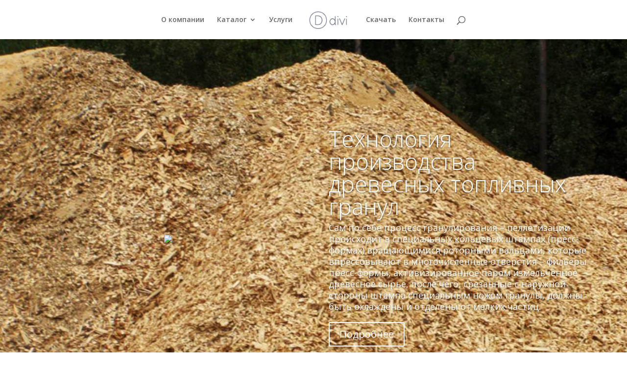

--- FILE ---
content_type: text/html; charset=UTF-8
request_url: https://verde-dv.ru/%D0%BA%D0%B0%D1%82%D0%B0%D0%BB%D0%BE%D0%B3/%D0%B1%D0%B8%D0%BE%D1%82%D0%BE%D0%BF%D0%BB%D0%B8%D0%B2%D0%BE/
body_size: 105419
content:
<!DOCTYPE html>
<html lang="ru-RU">
<head>
	<meta charset="UTF-8" />
<meta http-equiv="X-UA-Compatible" content="IE=edge">
	<link rel="pingback" href="https://verde-dv.ru/xmlrpc.php" />

	<script type="text/javascript">
		document.documentElement.className = 'js';
	</script>

	<script>var et_site_url='https://verde-dv.ru';var et_post_id='149';function et_core_page_resource_fallback(a,b){"undefined"===typeof b&&(b=a.sheet.cssRules&&0===a.sheet.cssRules.length);b&&(a.onerror=null,a.onload=null,a.href?a.href=et_site_url+"/?et_core_page_resource="+a.id+et_post_id:a.src&&(a.src=et_site_url+"/?et_core_page_resource="+a.id+et_post_id))}
</script><title>Биотопливо | Лесопильное оборудование, оборудование по производству биотоплива, заточка пил, фрез, сверл по дереву во Владивостоке | Верде Россия</title>
<link rel='dns-prefetch' href='//fonts.googleapis.com' />
<link rel='dns-prefetch' href='//s.w.org' />
<link rel="alternate" type="application/rss+xml" title="Лесопильное оборудование, оборудование по производству биотоплива, заточка пил, фрез, сверл по дереву во Владивостоке | Верде Россия &raquo; Лента" href="https://verde-dv.ru/feed/" />
<link rel="alternate" type="application/rss+xml" title="Лесопильное оборудование, оборудование по производству биотоплива, заточка пил, фрез, сверл по дереву во Владивостоке | Верде Россия &raquo; Лента комментариев" href="https://verde-dv.ru/comments/feed/" />
		<script type="text/javascript">
			window._wpemojiSettings = {"baseUrl":"https:\/\/s.w.org\/images\/core\/emoji\/12.0.0-1\/72x72\/","ext":".png","svgUrl":"https:\/\/s.w.org\/images\/core\/emoji\/12.0.0-1\/svg\/","svgExt":".svg","source":{"concatemoji":"https:\/\/verde-dv.ru\/wp-includes\/js\/wp-emoji-release.min.js?ver=5.2.21"}};
			!function(e,a,t){var n,r,o,i=a.createElement("canvas"),p=i.getContext&&i.getContext("2d");function s(e,t){var a=String.fromCharCode;p.clearRect(0,0,i.width,i.height),p.fillText(a.apply(this,e),0,0);e=i.toDataURL();return p.clearRect(0,0,i.width,i.height),p.fillText(a.apply(this,t),0,0),e===i.toDataURL()}function c(e){var t=a.createElement("script");t.src=e,t.defer=t.type="text/javascript",a.getElementsByTagName("head")[0].appendChild(t)}for(o=Array("flag","emoji"),t.supports={everything:!0,everythingExceptFlag:!0},r=0;r<o.length;r++)t.supports[o[r]]=function(e){if(!p||!p.fillText)return!1;switch(p.textBaseline="top",p.font="600 32px Arial",e){case"flag":return s([55356,56826,55356,56819],[55356,56826,8203,55356,56819])?!1:!s([55356,57332,56128,56423,56128,56418,56128,56421,56128,56430,56128,56423,56128,56447],[55356,57332,8203,56128,56423,8203,56128,56418,8203,56128,56421,8203,56128,56430,8203,56128,56423,8203,56128,56447]);case"emoji":return!s([55357,56424,55356,57342,8205,55358,56605,8205,55357,56424,55356,57340],[55357,56424,55356,57342,8203,55358,56605,8203,55357,56424,55356,57340])}return!1}(o[r]),t.supports.everything=t.supports.everything&&t.supports[o[r]],"flag"!==o[r]&&(t.supports.everythingExceptFlag=t.supports.everythingExceptFlag&&t.supports[o[r]]);t.supports.everythingExceptFlag=t.supports.everythingExceptFlag&&!t.supports.flag,t.DOMReady=!1,t.readyCallback=function(){t.DOMReady=!0},t.supports.everything||(n=function(){t.readyCallback()},a.addEventListener?(a.addEventListener("DOMContentLoaded",n,!1),e.addEventListener("load",n,!1)):(e.attachEvent("onload",n),a.attachEvent("onreadystatechange",function(){"complete"===a.readyState&&t.readyCallback()})),(n=t.source||{}).concatemoji?c(n.concatemoji):n.wpemoji&&n.twemoji&&(c(n.twemoji),c(n.wpemoji)))}(window,document,window._wpemojiSettings);
		</script>
		<meta content="Divi v.3.27.3" name="generator"/><style type="text/css">
img.wp-smiley,
img.emoji {
	display: inline !important;
	border: none !important;
	box-shadow: none !important;
	height: 1em !important;
	width: 1em !important;
	margin: 0 .07em !important;
	vertical-align: -0.1em !important;
	background: none !important;
	padding: 0 !important;
}
</style>
	<link rel='stylesheet' id='wp-block-library-css'  href='https://verde-dv.ru/wp-includes/css/dist/block-library/style.min.css?ver=5.2.21' type='text/css' media='all' />
<link rel='stylesheet' id='divi-fonts-css'  href='https://fonts.googleapis.com/css?family=Open+Sans:300italic,400italic,600italic,700italic,800italic,400,300,600,700,800&#038;subset=latin,latin-ext' type='text/css' media='all' />
<link rel='stylesheet' id='divi-style-css'  href='https://verde-dv.ru/wp-content/themes/Divi/style.css?ver=3.27.3' type='text/css' media='all' />
<link rel='stylesheet' id='dashicons-css'  href='https://verde-dv.ru/wp-includes/css/dashicons.min.css?ver=5.2.21' type='text/css' media='all' />
<script type='text/javascript' src='https://verde-dv.ru/wp-includes/js/jquery/jquery.js?ver=1.12.4-wp'></script>
<script type='text/javascript' src='https://verde-dv.ru/wp-includes/js/jquery/jquery-migrate.min.js?ver=1.4.1'></script>
<link rel='https://api.w.org/' href='https://verde-dv.ru/wp-json/' />
<link rel="EditURI" type="application/rsd+xml" title="RSD" href="https://verde-dv.ru/xmlrpc.php?rsd" />
<link rel="wlwmanifest" type="application/wlwmanifest+xml" href="https://verde-dv.ru/wp-includes/wlwmanifest.xml" /> 
<meta name="generator" content="WordPress 5.2.21" />
<link rel="canonical" href="https://verde-dv.ru/%d0%ba%d0%b0%d1%82%d0%b0%d0%bb%d0%be%d0%b3/%d0%b1%d0%b8%d0%be%d1%82%d0%be%d0%bf%d0%bb%d0%b8%d0%b2%d0%be/" />
<link rel='shortlink' href='https://verde-dv.ru/?p=149' />
<link rel="alternate" type="application/json+oembed" href="https://verde-dv.ru/wp-json/oembed/1.0/embed?url=https%3A%2F%2Fverde-dv.ru%2F%25d0%25ba%25d0%25b0%25d1%2582%25d0%25b0%25d0%25bb%25d0%25be%25d0%25b3%2F%25d0%25b1%25d0%25b8%25d0%25be%25d1%2582%25d0%25be%25d0%25bf%25d0%25bb%25d0%25b8%25d0%25b2%25d0%25be%2F" />
<link rel="alternate" type="text/xml+oembed" href="https://verde-dv.ru/wp-json/oembed/1.0/embed?url=https%3A%2F%2Fverde-dv.ru%2F%25d0%25ba%25d0%25b0%25d1%2582%25d0%25b0%25d0%25bb%25d0%25be%25d0%25b3%2F%25d0%25b1%25d0%25b8%25d0%25be%25d1%2582%25d0%25be%25d0%25bf%25d0%25bb%25d0%25b8%25d0%25b2%25d0%25be%2F&#038;format=xml" />
<meta name="viewport" content="width=device-width, initial-scale=1.0, maximum-scale=1.0, user-scalable=0" /><link rel="shortcut icon" href="" /><link rel="stylesheet" id="et-core-unified-cached-inline-styles" href="https://verde-dv.ru/wp-content/cache/et/149/et-core-unified-17666802836964.min.css" onerror="et_core_page_resource_fallback(this, true)" onload="et_core_page_resource_fallback(this)" /></head>
<body class="page-template-default page page-id-149 page-parent page-child parent-pageid-129 et_pb_button_helper_class et_fixed_nav et_show_nav et_cover_background et_pb_gutter osx et_pb_gutters3 et_primary_nav_dropdown_animation_fade et_secondary_nav_dropdown_animation_fade et_pb_footer_columns4 et_header_style_split et_pb_pagebuilder_layout et_smooth_scroll et_right_sidebar et_divi_theme et-db et_minified_js et_minified_css">
	<div id="page-container">

	
	
			<header id="main-header" data-height-onload="66">
			<div class="container clearfix et_menu_container">
							<div class="logo_container">
					<span class="logo_helper"></span>
					<a href="https://verde-dv.ru/">
						<img src="https://verde-dv.ru/wp-content/themes/Divi/images/logo.png" alt="Лесопильное оборудование, оборудование по производству биотоплива, заточка пил, фрез, сверл по дереву во Владивостоке | Верде Россия" id="logo" data-height-percentage="54" />
					</a>
				</div>
							<div id="et-top-navigation" data-height="66" data-fixed-height="40">
											<nav id="top-menu-nav">
													<ul id="top-menu" class="nav">
								
								<li class="page_item page-item-125"><a href="https://verde-dv.ru/%d0%be-%d0%ba%d0%be%d0%bc%d0%bf%d0%b0%d0%bd%d0%b8%d0%b8/">О компании</a></li>
<li class="page_item page-item-129 page_item_has_children current_page_ancestor current_page_parent"><a href="https://verde-dv.ru/%d0%ba%d0%b0%d1%82%d0%b0%d0%bb%d0%be%d0%b3/">Каталог</a>
<ul class='children'>
	<li class="page_item page-item-145 page_item_has_children"><a href="https://verde-dv.ru/%d0%ba%d0%b0%d1%82%d0%b0%d0%bb%d0%be%d0%b3/%d0%b4%d0%b5%d1%80%d0%b5%d0%b2%d0%be%d0%be%d0%b1%d1%80%d0%b0%d0%b1%d0%b0%d1%82%d1%8b%d0%b2%d0%b0%d1%8e%d1%89%d0%b5%d0%b5-%d0%be%d0%b1%d0%be%d1%80%d1%83%d0%b4%d0%be%d0%b2%d0%b0%d0%bd%d0%b8%d0%b5/">Деревообрабатывающее оборудование</a>
	<ul class='children'>
		<li class="page_item page-item-162"><a href="https://verde-dv.ru/%d0%ba%d0%b0%d1%82%d0%b0%d0%bb%d0%be%d0%b3/%d0%b4%d0%b5%d1%80%d0%b5%d0%b2%d0%be%d0%be%d0%b1%d1%80%d0%b0%d0%b1%d0%b0%d1%82%d1%8b%d0%b2%d0%b0%d1%8e%d1%89%d0%b5%d0%b5-%d0%be%d0%b1%d0%be%d1%80%d1%83%d0%b4%d0%be%d0%b2%d0%b0%d0%bd%d0%b8%d0%b5/%d0%bb%d0%b5%d1%81%d0%be%d0%bf%d0%b8%d0%bb%d1%8c%d0%bd%d0%be%d0%b5-%d0%be%d0%b1%d0%be%d1%80%d1%83%d0%b4%d0%be%d0%b2%d0%b0%d0%bd%d0%b8%d0%b5/">Лесопильное оборудование SERRA</a></li>
		<li class="page_item page-item-165 page_item_has_children"><a href="https://verde-dv.ru/%d0%ba%d0%b0%d1%82%d0%b0%d0%bb%d0%be%d0%b3/%d0%b4%d0%b5%d1%80%d0%b5%d0%b2%d0%be%d0%be%d0%b1%d1%80%d0%b0%d0%b1%d0%b0%d1%82%d1%8b%d0%b2%d0%b0%d1%8e%d1%89%d0%b5%d0%b5-%d0%be%d0%b1%d0%be%d1%80%d1%83%d0%b4%d0%be%d0%b2%d0%b0%d0%bd%d0%b8%d0%b5/%d0%be%d0%b1%d0%be%d1%80%d1%83%d0%b4%d0%be%d0%b2%d0%b0%d0%bd%d0%b8%d0%b5-%d0%b4%d0%bb%d1%8f-%d0%b2%d1%8b%d1%80%d0%b5%d0%b7%d0%ba%d0%b8-%d0%b4%d0%b5%d1%84%d0%b5%d0%ba%d1%82%d0%be%d0%b2-%d0%b8-%d0%be/">Оборудование для вырезки дефектов и оптимизации</a>
		<ul class='children'>
			<li class="page_item page-item-171"><a href="https://verde-dv.ru/%d0%ba%d0%b0%d1%82%d0%b0%d0%bb%d0%be%d0%b3/%d0%b4%d0%b5%d1%80%d0%b5%d0%b2%d0%be%d0%be%d0%b1%d1%80%d0%b0%d0%b1%d0%b0%d1%82%d1%8b%d0%b2%d0%b0%d1%8e%d1%89%d0%b5%d0%b5-%d0%be%d0%b1%d0%be%d1%80%d1%83%d0%b4%d0%be%d0%b2%d0%b0%d0%bd%d0%b8%d0%b5/%d0%be%d0%b1%d0%be%d1%80%d1%83%d0%b4%d0%be%d0%b2%d0%b0%d0%bd%d0%b8%d0%b5-%d0%b4%d0%bb%d1%8f-%d0%b2%d1%8b%d1%80%d0%b5%d0%b7%d0%ba%d0%b8-%d0%b4%d0%b5%d1%84%d0%b5%d0%ba%d1%82%d0%be%d0%b2-%d0%b8-%d0%be/%d0%bb%d0%b8%d0%bd%d0%b8%d0%b8-%d1%80%d0%b0%d1%81%d0%ba%d1%80%d0%be%d1%8f-%d0%b8-%d0%bc%d0%b5%d1%85%d0%b0%d0%bd%d0%b8%d0%b7%d0%b0%d1%86%d0%b8%d0%b8/">Линии раскроя и механизации</a></li>
			<li class="page_item page-item-173"><a href="https://verde-dv.ru/%d0%ba%d0%b0%d1%82%d0%b0%d0%bb%d0%be%d0%b3/%d0%b4%d0%b5%d1%80%d0%b5%d0%b2%d0%be%d0%be%d0%b1%d1%80%d0%b0%d0%b1%d0%b0%d1%82%d1%8b%d0%b2%d0%b0%d1%8e%d1%89%d0%b5%d0%b5-%d0%be%d0%b1%d0%be%d1%80%d1%83%d0%b4%d0%be%d0%b2%d0%b0%d0%bd%d0%b8%d0%b5/%d0%be%d0%b1%d0%be%d1%80%d1%83%d0%b4%d0%be%d0%b2%d0%b0%d0%bd%d0%b8%d0%b5-%d0%b4%d0%bb%d1%8f-%d0%b2%d1%8b%d1%80%d0%b5%d0%b7%d0%ba%d0%b8-%d0%b4%d0%b5%d1%84%d0%b5%d0%ba%d1%82%d0%be%d0%b2-%d0%b8-%d0%be/%d1%81%d0%b8%d1%81%d1%82%d0%b5%d0%bc%d1%8b-%d1%80%d0%b0%d1%81%d0%ba%d1%80%d0%be%d1%8f/">Системы раскроя</a></li>
			<li class="page_item page-item-175"><a href="https://verde-dv.ru/%d0%ba%d0%b0%d1%82%d0%b0%d0%bb%d0%be%d0%b3/%d0%b4%d0%b5%d1%80%d0%b5%d0%b2%d0%be%d0%be%d0%b1%d1%80%d0%b0%d0%b1%d0%b0%d1%82%d1%8b%d0%b2%d0%b0%d1%8e%d1%89%d0%b5%d0%b5-%d0%be%d0%b1%d0%be%d1%80%d1%83%d0%b4%d0%be%d0%b2%d0%b0%d0%bd%d0%b8%d0%b5/%d0%be%d0%b1%d0%be%d1%80%d1%83%d0%b4%d0%be%d0%b2%d0%b0%d0%bd%d0%b8%d0%b5-%d0%b4%d0%bb%d1%8f-%d0%b2%d1%8b%d1%80%d0%b5%d0%b7%d0%ba%d0%b8-%d0%b4%d0%b5%d1%84%d0%b5%d0%ba%d1%82%d0%be%d0%b2-%d0%b8-%d0%be/%d1%81%d0%b8%d1%81%d1%82%d0%b5%d0%bc%d1%8b-%d1%82%d0%be%d1%80%d1%86%d0%be%d0%b2%d0%ba%d0%b8/">Системы торцовки</a></li>
		</ul>
</li>
		<li class="page_item page-item-167 page_item_has_children"><a href="https://verde-dv.ru/%d0%ba%d0%b0%d1%82%d0%b0%d0%bb%d0%be%d0%b3/%d0%b4%d0%b5%d1%80%d0%b5%d0%b2%d0%be%d0%be%d0%b1%d1%80%d0%b0%d0%b1%d0%b0%d1%82%d1%8b%d0%b2%d0%b0%d1%8e%d1%89%d0%b5%d0%b5-%d0%be%d0%b1%d0%be%d1%80%d1%83%d0%b4%d0%be%d0%b2%d0%b0%d0%bd%d0%b8%d0%b5/%d0%be%d0%b1%d0%be%d1%80%d1%83%d0%b4%d0%be%d0%b2%d0%b0%d0%bd%d0%b8%d0%b5-%d0%b4%d0%bb%d1%8f-%d0%b4%d0%be%d0%bc%d0%be%d1%81%d1%82%d1%80%d0%be%d0%b5%d0%bd%d0%b8%d1%8f/">Оборудование для домостроения</a>
		<ul class='children'>
			<li class="page_item page-item-177"><a href="https://verde-dv.ru/%d0%ba%d0%b0%d1%82%d0%b0%d0%bb%d0%be%d0%b3/%d0%b4%d0%b5%d1%80%d0%b5%d0%b2%d0%be%d0%be%d0%b1%d1%80%d0%b0%d0%b1%d0%b0%d1%82%d1%8b%d0%b2%d0%b0%d1%8e%d1%89%d0%b5%d0%b5-%d0%be%d0%b1%d0%be%d1%80%d1%83%d0%b4%d0%be%d0%b2%d0%b0%d0%bd%d0%b8%d0%b5/%d0%be%d0%b1%d0%be%d1%80%d1%83%d0%b4%d0%be%d0%b2%d0%b0%d0%bd%d0%b8%d0%b5-%d0%b4%d0%bb%d1%8f-%d0%b4%d0%be%d0%bc%d0%be%d1%81%d1%82%d1%80%d0%be%d0%b5%d0%bd%d0%b8%d1%8f/%d1%87%d0%b0%d1%88%d0%ba%d0%be%d0%b7%d0%b0%d1%80%d0%b5%d0%b7%d0%bd%d1%8b%d0%b9-%d1%81%d1%82%d0%b0%d0%bd%d0%be%d0%ba-blox/">Чашкозарезный станок BLOX</a></li>
			<li class="page_item page-item-179"><a href="https://verde-dv.ru/%d0%ba%d0%b0%d1%82%d0%b0%d0%bb%d0%be%d0%b3/%d0%b4%d0%b5%d1%80%d0%b5%d0%b2%d0%be%d0%be%d0%b1%d1%80%d0%b0%d0%b1%d0%b0%d1%82%d1%8b%d0%b2%d0%b0%d1%8e%d1%89%d0%b5%d0%b5-%d0%be%d0%b1%d0%be%d1%80%d1%83%d0%b4%d0%be%d0%b2%d0%b0%d0%bd%d0%b8%d0%b5/%d0%be%d0%b1%d0%be%d1%80%d1%83%d0%b4%d0%be%d0%b2%d0%b0%d0%bd%d0%b8%d0%b5-%d0%b4%d0%bb%d1%8f-%d0%b4%d0%be%d0%bc%d0%be%d1%81%d1%82%d1%80%d0%be%d0%b5%d0%bd%d0%b8%d1%8f/%d0%b0%d0%b2%d1%82%d0%be%d0%bc%d0%b0%d1%82%d0%b8%d1%87%d0%b5%d1%81%d0%ba%d0%b8%d0%b9-%d1%87%d0%b0%d1%88%d0%ba%d0%be%d0%b7%d0%b0%d1%80%d0%b5%d0%b7%d0%bd%d1%8b%d0%b9-%d1%81%d1%82%d0%b0%d0%bd%d0%be%d0%ba/">Автоматический чашкозарезный станок AUTOBLOX</a></li>
		</ul>
</li>
		<li class="page_item page-item-169"><a href="https://verde-dv.ru/%d0%ba%d0%b0%d1%82%d0%b0%d0%bb%d0%be%d0%b3/%d0%b4%d0%b5%d1%80%d0%b5%d0%b2%d0%be%d0%be%d0%b1%d1%80%d0%b0%d0%b1%d0%b0%d1%82%d1%8b%d0%b2%d0%b0%d1%8e%d1%89%d0%b5%d0%b5-%d0%be%d0%b1%d0%be%d1%80%d1%83%d0%b4%d0%be%d0%b2%d0%b0%d0%bd%d0%b8%d0%b5/%d1%81%d1%83%d1%88%d0%b8%d0%bb%d1%8c%d0%bd%d1%8b%d0%b5-%d0%ba%d0%b0%d0%bc%d0%b5%d1%80%d1%8b/">Сушильные камеры</a></li>
	</ul>
</li>
	<li class="page_item page-item-147 page_item_has_children"><a href="https://verde-dv.ru/%d0%ba%d0%b0%d1%82%d0%b0%d0%bb%d0%be%d0%b3/%d0%be%d0%b1%d0%be%d1%80%d1%83%d0%b4%d0%be%d0%b2%d0%b0%d0%bd%d0%b8%d0%b5-%d0%b4%d0%bb%d1%8f-%d0%bf%d1%80%d0%be%d0%b8%d0%b7%d0%b2%d0%be%d0%b4%d1%81%d1%82%d0%b2%d0%b0-%d0%bc%d0%b5%d0%b1%d0%b5%d0%bb/">Оборудование для производства мебели и погонажных изделий</a>
	<ul class='children'>
		<li class="page_item page-item-181"><a href="https://verde-dv.ru/%d0%ba%d0%b0%d1%82%d0%b0%d0%bb%d0%be%d0%b3/%d0%be%d0%b1%d0%be%d1%80%d1%83%d0%b4%d0%be%d0%b2%d0%b0%d0%bd%d0%b8%d0%b5-%d0%b4%d0%bb%d1%8f-%d0%bf%d1%80%d0%be%d0%b8%d0%b7%d0%b2%d0%be%d0%b4%d1%81%d1%82%d0%b2%d0%b0-%d0%bc%d0%b5%d0%b1%d0%b5%d0%bb/%d0%bf%d1%80%d0%b5%d1%81%d1%81%d1%8b-%d0%b3%d0%be%d1%80%d1%8f%d1%87%d0%b8%d0%b5-%d0%b2%d0%be%d0%b4%d0%b0-%d0%bc%d0%b0%d1%81%d0%bb%d0%be/">Прессы. Горячие (вода, масло)</a></li>
		<li class="page_item page-item-213"><a href="https://verde-dv.ru/%d0%ba%d0%b0%d1%82%d0%b0%d0%bb%d0%be%d0%b3/%d0%be%d0%b1%d0%be%d1%80%d1%83%d0%b4%d0%be%d0%b2%d0%b0%d0%bd%d0%b8%d0%b5-%d0%b4%d0%bb%d1%8f-%d0%bf%d1%80%d0%be%d0%b8%d0%b7%d0%b2%d0%be%d0%b4%d1%81%d1%82%d0%b2%d0%b0-%d0%bc%d0%b5%d0%b1%d0%b5%d0%bb/%d0%ba%d1%80%d0%be%d0%bc%d0%ba%d0%be-%d0%be%d0%b1%d0%bb%d0%b8%d1%86%d0%be%d0%b2%d0%be%d1%87%d0%bd%d1%8b%d0%b5-%d1%80%d1%83%d1%87%d0%bd%d0%b0%d1%8f-%d0%bf%d0%be%d0%b4%d0%b0%d1%87%d0%b0/">Кромко-облицовочные. Ручная подача</a></li>
		<li class="page_item page-item-215"><a href="https://verde-dv.ru/%d0%ba%d0%b0%d1%82%d0%b0%d0%bb%d0%be%d0%b3/%d0%be%d0%b1%d0%be%d1%80%d1%83%d0%b4%d0%be%d0%b2%d0%b0%d0%bd%d0%b8%d0%b5-%d0%b4%d0%bb%d1%8f-%d0%bf%d1%80%d0%be%d0%b8%d0%b7%d0%b2%d0%be%d0%b4%d1%81%d1%82%d0%b2%d0%b0-%d0%bc%d0%b5%d0%b1%d0%b5%d0%bb/%d0%ba%d1%80%d0%be%d0%bc%d0%ba%d0%be-%d0%be%d0%b1%d0%bb%d0%b8%d1%86%d0%be%d0%b2%d0%be%d1%87%d0%bd%d1%8b%d0%b5-%d0%b0%d0%b2%d1%82%d0%be%d0%bc%d0%b0%d1%82%d0%b8%d1%87%d0%b5%d1%81%d0%ba%d0%b8%d0%b5/">Кромко-облицовочные. Автоматические</a></li>
		<li class="page_item page-item-217 page_item_has_children"><a href="https://verde-dv.ru/%d0%ba%d0%b0%d1%82%d0%b0%d0%bb%d0%be%d0%b3/%d0%be%d0%b1%d0%be%d1%80%d1%83%d0%b4%d0%be%d0%b2%d0%b0%d0%bd%d0%b8%d0%b5-%d0%b4%d0%bb%d1%8f-%d0%bf%d1%80%d0%be%d0%b8%d0%b7%d0%b2%d0%be%d0%b4%d1%81%d1%82%d0%b2%d0%b0-%d0%bc%d0%b5%d0%b1%d0%b5%d0%bb/%d0%ba%d0%be%d0%bc%d0%bf%d1%80%d0%b5%d1%81%d1%81%d0%be%d1%80-%d0%b2%d0%b8%d0%bd%d1%82%d0%be%d0%b2%d0%be%d0%b9-ceccato/">Компрессор винтовой CECCATO</a>
		<ul class='children'>
			<li class="page_item page-item-246"><a href="https://verde-dv.ru/%d0%ba%d0%b0%d1%82%d0%b0%d0%bb%d0%be%d0%b3/%d0%be%d0%b1%d0%be%d1%80%d1%83%d0%b4%d0%be%d0%b2%d0%b0%d0%bd%d0%b8%d0%b5-%d0%b4%d0%bb%d1%8f-%d0%bf%d1%80%d0%be%d0%b8%d0%b7%d0%b2%d0%be%d0%b4%d1%81%d1%82%d0%b2%d0%b0-%d0%bc%d0%b5%d0%b1%d0%b5%d0%bb/%d0%ba%d0%be%d0%bc%d0%bf%d1%80%d0%b5%d1%81%d1%81%d0%be%d1%80-%d0%b2%d0%b8%d0%bd%d1%82%d0%be%d0%b2%d0%be%d0%b9-ceccato/csm-mini-maxi-%d0%bd%d0%b0-%d1%80%d0%b5%d1%81%d0%b8%d0%b2%d0%b5%d1%80%d0%b5-200-%d0%b8-500%d0%bb/">CSM MINI-MAXI на ресивере 200 и 500л</a></li>
			<li class="page_item page-item-248"><a href="https://verde-dv.ru/%d0%ba%d0%b0%d1%82%d0%b0%d0%bb%d0%be%d0%b3/%d0%be%d0%b1%d0%be%d1%80%d1%83%d0%b4%d0%be%d0%b2%d0%b0%d0%bd%d0%b8%d0%b5-%d0%b4%d0%bb%d1%8f-%d0%bf%d1%80%d0%be%d0%b8%d0%b7%d0%b2%d0%be%d0%b4%d1%81%d1%82%d0%b2%d0%b0-%d0%bc%d0%b5%d0%b1%d0%b5%d0%bb/%d0%ba%d0%be%d0%bc%d0%bf%d1%80%d0%b5%d1%81%d1%81%d0%be%d1%80-%d0%b2%d0%b8%d0%bd%d1%82%d0%be%d0%b2%d0%be%d0%b9-ceccato/csm-mini-maxi-%d0%bd%d0%b0-%d1%80%d0%b5%d1%81%d0%b8%d0%b2%d0%b5%d1%80%d0%b5-200-%d0%b8-500%d0%bb-%d1%81-%d0%be%d1%81%d1%83%d1%88%d0%b8%d1%82%d0%b5%d0%bb%d0%b5%d0%bc/">CSM MINI-MAXI на ресивере 200 и 500л, с осушителем</a></li>
			<li class="page_item page-item-250"><a href="https://verde-dv.ru/%d0%ba%d0%b0%d1%82%d0%b0%d0%bb%d0%be%d0%b3/%d0%be%d0%b1%d0%be%d1%80%d1%83%d0%b4%d0%be%d0%b2%d0%b0%d0%bd%d0%b8%d0%b5-%d0%b4%d0%bb%d1%8f-%d0%bf%d1%80%d0%be%d0%b8%d0%b7%d0%b2%d0%be%d0%b4%d1%81%d1%82%d0%b2%d0%b0-%d0%bc%d0%b5%d0%b1%d0%b5%d0%bb/%d0%ba%d0%be%d0%bc%d0%bf%d1%80%d0%b5%d1%81%d1%81%d0%be%d1%80-%d0%b2%d0%b8%d0%bd%d1%82%d0%be%d0%b2%d0%be%d0%b9-ceccato/%d1%85%d0%be%d0%bb%d0%be%d0%b4%d0%b8%d0%bb%d1%8c%d0%bd%d1%8b%d0%b5-%d0%be%d1%81%d1%83%d1%88%d0%b8%d1%82%d0%b5%d0%bb%d0%b8/">Холодильные осушители</a></li>
			<li class="page_item page-item-252"><a href="https://verde-dv.ru/%d0%ba%d0%b0%d1%82%d0%b0%d0%bb%d0%be%d0%b3/%d0%be%d0%b1%d0%be%d1%80%d1%83%d0%b4%d0%be%d0%b2%d0%b0%d0%bd%d0%b8%d0%b5-%d0%b4%d0%bb%d1%8f-%d0%bf%d1%80%d0%be%d0%b8%d0%b7%d0%b2%d0%be%d0%b4%d1%81%d1%82%d0%b2%d0%b0-%d0%bc%d0%b5%d0%b1%d0%b5%d0%bb/%d0%ba%d0%be%d0%bc%d0%bf%d1%80%d0%b5%d1%81%d1%81%d0%be%d1%80-%d0%b2%d0%b8%d0%bd%d1%82%d0%be%d0%b2%d0%be%d0%b9-ceccato/%d0%bc%d0%b0%d0%b3%d0%b8%d1%81%d1%82%d1%80%d0%b0%d0%bb%d1%8c%d0%bd%d1%8b%d0%b5-%d1%84%d0%b8%d0%bb%d1%8c%d1%82%d1%80%d1%8b/">Магистральные фильтры</a></li>
		</ul>
</li>
		<li class="page_item page-item-219"><a href="https://verde-dv.ru/%d0%ba%d0%b0%d1%82%d0%b0%d0%bb%d0%be%d0%b3/%d0%be%d0%b1%d0%be%d1%80%d1%83%d0%b4%d0%be%d0%b2%d0%b0%d0%bd%d0%b8%d0%b5-%d0%b4%d0%bb%d1%8f-%d0%bf%d1%80%d0%be%d0%b8%d0%b7%d0%b2%d0%be%d0%b4%d1%81%d1%82%d0%b2%d0%b0-%d0%bc%d0%b5%d0%b1%d0%b5%d0%bb/%d0%b2%d0%b0%d0%b9%d0%bc%d1%8b/">Ваймы</a></li>
		<li class="page_item page-item-221 page_item_has_children"><a href="https://verde-dv.ru/%d0%ba%d0%b0%d1%82%d0%b0%d0%bb%d0%be%d0%b3/%d0%be%d0%b1%d0%be%d1%80%d1%83%d0%b4%d0%be%d0%b2%d0%b0%d0%bd%d0%b8%d0%b5-%d0%b4%d0%bb%d1%8f-%d0%bf%d1%80%d0%be%d0%b8%d0%b7%d0%b2%d0%be%d0%b4%d1%81%d1%82%d0%b2%d0%b0-%d0%bc%d0%b5%d0%b1%d0%b5%d0%bb/%d0%b0%d1%81%d0%bf%d0%b8%d1%80%d0%b0%d1%86%d0%b8%d1%8f/">Аспирация</a>
		<ul class='children'>
			<li class="page_item page-item-278"><a href="https://verde-dv.ru/%d0%ba%d0%b0%d1%82%d0%b0%d0%bb%d0%be%d0%b3/%d0%be%d0%b1%d0%be%d1%80%d1%83%d0%b4%d0%be%d0%b2%d0%b0%d0%bd%d0%b8%d0%b5-%d0%b4%d0%bb%d1%8f-%d0%bf%d1%80%d0%be%d0%b8%d0%b7%d0%b2%d0%be%d0%b4%d1%81%d1%82%d0%b2%d0%b0-%d0%bc%d0%b5%d0%b1%d0%b5%d0%bb/%d0%b0%d1%81%d0%bf%d0%b8%d1%80%d0%b0%d1%86%d0%b8%d1%8f/%d0%bc%d0%be%d0%b4%d0%b5%d0%bb%d1%8c-g-a1/">Модель G/A1</a></li>
			<li class="page_item page-item-280"><a href="https://verde-dv.ru/%d0%ba%d0%b0%d1%82%d0%b0%d0%bb%d0%be%d0%b3/%d0%be%d0%b1%d0%be%d1%80%d1%83%d0%b4%d0%be%d0%b2%d0%b0%d0%bd%d0%b8%d0%b5-%d0%b4%d0%bb%d1%8f-%d0%bf%d1%80%d0%be%d0%b8%d0%b7%d0%b2%d0%be%d0%b4%d1%81%d1%82%d0%b2%d0%b0-%d0%bc%d0%b5%d0%b1%d0%b5%d0%bb/%d0%b0%d1%81%d0%bf%d0%b8%d1%80%d0%b0%d1%86%d0%b8%d1%8f/%d0%bc%d0%be%d0%b4%d0%b5%d0%bb%d1%8c-g-a2/">Модель G/A2</a></li>
			<li class="page_item page-item-282"><a href="https://verde-dv.ru/%d0%ba%d0%b0%d1%82%d0%b0%d0%bb%d0%be%d0%b3/%d0%be%d0%b1%d0%be%d1%80%d1%83%d0%b4%d0%be%d0%b2%d0%b0%d0%bd%d0%b8%d0%b5-%d0%b4%d0%bb%d1%8f-%d0%bf%d1%80%d0%be%d0%b8%d0%b7%d0%b2%d0%be%d0%b4%d1%81%d1%82%d0%b2%d0%b0-%d0%bc%d0%b5%d0%b1%d0%b5%d0%bb/%d0%b0%d1%81%d0%bf%d0%b8%d1%80%d0%b0%d1%86%d0%b8%d1%8f/%d0%bc%d0%be%d0%b4%d0%b5%d0%bb%d1%8c-mf-9030-ltt/">Модель MF 9030 (LTT)</a></li>
			<li class="page_item page-item-284"><a href="https://verde-dv.ru/%d0%ba%d0%b0%d1%82%d0%b0%d0%bb%d0%be%d0%b3/%d0%be%d0%b1%d0%be%d1%80%d1%83%d0%b4%d0%be%d0%b2%d0%b0%d0%bd%d0%b8%d0%b5-%d0%b4%d0%bb%d1%8f-%d0%bf%d1%80%d0%be%d0%b8%d0%b7%d0%b2%d0%be%d0%b4%d1%81%d1%82%d0%b2%d0%b0-%d0%bc%d0%b5%d0%b1%d0%b5%d0%bb/%d0%b0%d1%81%d0%bf%d0%b8%d1%80%d0%b0%d1%86%d0%b8%d1%8f/%d0%bc%d0%be%d0%b4%d0%b5%d0%bb%d1%8c-%d1%83%d0%b2%d0%bf-5000-%d0%ba%d0%be%d0%bd%d1%81%d0%b0%d1%80/">Модель УВП-5000 (Консар)</a></li>
		</ul>
</li>
		<li class="page_item page-item-223"><a href="https://verde-dv.ru/%d0%ba%d0%b0%d1%82%d0%b0%d0%bb%d0%be%d0%b3/%d0%be%d0%b1%d0%be%d1%80%d1%83%d0%b4%d0%be%d0%b2%d0%b0%d0%bd%d0%b8%d0%b5-%d0%b4%d0%bb%d1%8f-%d0%bf%d1%80%d0%be%d0%b8%d0%b7%d0%b2%d0%be%d0%b4%d1%81%d1%82%d0%b2%d0%b0-%d0%bc%d0%b5%d0%b1%d0%b5%d0%bb/%d0%b0%d0%b2%d1%82%d0%be%d0%bf%d0%be%d0%b4%d0%b0%d1%82%d1%87%d0%b8%d0%ba%d0%b8/">Автоподатчики</a></li>
		<li class="page_item page-item-225"><a href="https://verde-dv.ru/%d0%ba%d0%b0%d1%82%d0%b0%d0%bb%d0%be%d0%b3/%d0%be%d0%b1%d0%be%d1%80%d1%83%d0%b4%d0%be%d0%b2%d0%b0%d0%bd%d0%b8%d0%b5-%d0%b4%d0%bb%d1%8f-%d0%bf%d1%80%d0%be%d0%b8%d0%b7%d0%b2%d0%be%d0%b4%d1%81%d1%82%d0%b2%d0%b0-%d0%bc%d0%b5%d0%b1%d0%b5%d0%bb/%d0%ba%d0%be%d0%bc%d0%b1%d0%b8%d0%bd%d0%b8%d1%80%d0%be%d0%b2%d0%b0%d0%bd%d0%bd%d1%8b%d0%b5-%d1%81%d1%82%d0%b0%d0%bd%d0%ba%d0%b8/">Комбинированные станки</a></li>
		<li class="page_item page-item-227"><a href="https://verde-dv.ru/%d0%ba%d0%b0%d1%82%d0%b0%d0%bb%d0%be%d0%b3/%d0%be%d0%b1%d0%be%d1%80%d1%83%d0%b4%d0%be%d0%b2%d0%b0%d0%bd%d0%b8%d0%b5-%d0%b4%d0%bb%d1%8f-%d0%bf%d1%80%d0%be%d0%b8%d0%b7%d0%b2%d0%be%d0%b4%d1%81%d1%82%d0%b2%d0%b0-%d0%bc%d0%b5%d0%b1%d0%b5%d0%bb/%d1%84%d1%83%d0%b3%d0%be%d0%b2%d0%b0%d0%bb%d1%8c%d0%bd%d0%be-%d1%80%d0%b5%d0%b9%d1%81%d0%bc%d1%83%d1%81%d0%be%d0%b2%d1%8b%d0%b5-%d1%81%d1%82%d0%b0%d0%bd%d0%ba%d0%b8/">Фуговально-рейсмусовые станки</a></li>
		<li class="page_item page-item-229"><a href="https://verde-dv.ru/%d0%ba%d0%b0%d1%82%d0%b0%d0%bb%d0%be%d0%b3/%d0%be%d0%b1%d0%be%d1%80%d1%83%d0%b4%d0%be%d0%b2%d0%b0%d0%bd%d0%b8%d0%b5-%d0%b4%d0%bb%d1%8f-%d0%bf%d1%80%d0%be%d0%b8%d0%b7%d0%b2%d0%be%d0%b4%d1%81%d1%82%d0%b2%d0%b0-%d0%bc%d0%b5%d0%b1%d0%b5%d0%bb/%d1%84%d1%83%d0%b3%d0%be%d0%b2%d0%b0%d0%bb%d1%8c%d0%bd%d1%8b%d0%b5-%d1%81%d1%82%d0%b0%d0%bd%d0%ba%d0%b8-%d0%bf%d0%be-%d0%b4%d0%b5%d1%80%d0%b5%d0%b2%d1%83/">Фуговальные станки по дереву</a></li>
		<li class="page_item page-item-231"><a href="https://verde-dv.ru/%d0%ba%d0%b0%d1%82%d0%b0%d0%bb%d0%be%d0%b3/%d0%be%d0%b1%d0%be%d1%80%d1%83%d0%b4%d0%be%d0%b2%d0%b0%d0%bd%d0%b8%d0%b5-%d0%b4%d0%bb%d1%8f-%d0%bf%d1%80%d0%be%d0%b8%d0%b7%d0%b2%d0%be%d0%b4%d1%81%d1%82%d0%b2%d0%b0-%d0%bc%d0%b5%d0%b1%d0%b5%d0%bb/%d1%86%d0%b5%d0%bf%d0%bd%d0%be-%d0%b4%d0%be%d0%bb%d0%b1%d0%b5%d0%b6%d0%bd%d1%8b%d0%b5-%d1%81%d1%82%d0%b0%d0%bd%d0%ba%d0%b8/">Цепно-долбежные станки</a></li>
		<li class="page_item page-item-233 page_item_has_children"><a href="https://verde-dv.ru/%d0%ba%d0%b0%d1%82%d0%b0%d0%bb%d0%be%d0%b3/%d0%be%d0%b1%d0%be%d1%80%d1%83%d0%b4%d0%be%d0%b2%d0%b0%d0%bd%d0%b8%d0%b5-%d0%b4%d0%bb%d1%8f-%d0%bf%d1%80%d0%be%d0%b8%d0%b7%d0%b2%d0%be%d0%b4%d1%81%d1%82%d0%b2%d0%b0-%d0%bc%d0%b5%d0%b1%d0%b5%d0%bb/%d1%88%d0%bb%d0%b8%d1%84%d0%be%d0%b2%d0%b0%d0%bd%d0%b8%d0%b5-%d0%b8-%d1%81%d1%82%d0%b0%d1%80%d0%b5%d0%bd%d0%b8%d0%b5/">Шлифование и старение</a>
		<ul class='children'>
			<li class="page_item page-item-286 page_item_has_children"><a href="https://verde-dv.ru/%d0%ba%d0%b0%d1%82%d0%b0%d0%bb%d0%be%d0%b3/%d0%be%d0%b1%d0%be%d1%80%d1%83%d0%b4%d0%be%d0%b2%d0%b0%d0%bd%d0%b8%d0%b5-%d0%b4%d0%bb%d1%8f-%d0%bf%d1%80%d0%be%d0%b8%d0%b7%d0%b2%d0%be%d0%b4%d1%81%d1%82%d0%b2%d0%b0-%d0%bc%d0%b5%d0%b1%d0%b5%d0%bb/%d1%88%d0%bb%d0%b8%d1%84%d0%be%d0%b2%d0%b0%d0%bd%d0%b8%d0%b5-%d0%b8-%d1%81%d1%82%d0%b0%d1%80%d0%b5%d0%bd%d0%b8%d0%b5/%d0%ba%d0%b0%d0%bb%d0%b8%d0%b1%d1%80%d0%be%d0%b2%d0%b0%d0%bb%d1%8c%d0%bd%d0%be-%d1%88%d0%bb%d0%b8%d1%84%d0%be%d0%b2%d0%b0%d0%bb%d1%8c%d0%bd%d1%8b%d0%b5/">Калибровально-шлифовальные</a>
			<ul class='children'>
				<li class="page_item page-item-298"><a href="https://verde-dv.ru/%d0%ba%d0%b0%d1%82%d0%b0%d0%bb%d0%be%d0%b3/%d0%be%d0%b1%d0%be%d1%80%d1%83%d0%b4%d0%be%d0%b2%d0%b0%d0%bd%d0%b8%d0%b5-%d0%b4%d0%bb%d1%8f-%d0%bf%d1%80%d0%be%d0%b8%d0%b7%d0%b2%d0%be%d0%b4%d1%81%d1%82%d0%b2%d0%b0-%d0%bc%d0%b5%d0%b1%d0%b5%d0%bb/%d1%88%d0%bb%d0%b8%d1%84%d0%be%d0%b2%d0%b0%d0%bd%d0%b8%d0%b5-%d0%b8-%d1%81%d1%82%d0%b0%d1%80%d0%b5%d0%bd%d0%b8%d0%b5/%d0%ba%d0%b0%d0%bb%d0%b8%d0%b1%d1%80%d0%be%d0%b2%d0%b0%d0%bb%d1%8c%d0%bd%d0%be-%d1%88%d0%bb%d0%b8%d1%84%d0%be%d0%b2%d0%b0%d0%bb%d1%8c%d0%bd%d1%8b%d0%b5/%d0%bc%d0%be%d0%b4%d0%b5%d0%bb%d1%8c-gc-40-rt/">Модель GC 40 RT</a></li>
				<li class="page_item page-item-300"><a href="https://verde-dv.ru/%d0%ba%d0%b0%d1%82%d0%b0%d0%bb%d0%be%d0%b3/%d0%be%d0%b1%d0%be%d1%80%d1%83%d0%b4%d0%be%d0%b2%d0%b0%d0%bd%d0%b8%d0%b5-%d0%b4%d0%bb%d1%8f-%d0%bf%d1%80%d0%be%d0%b8%d0%b7%d0%b2%d0%be%d0%b4%d1%81%d1%82%d0%b2%d0%b0-%d0%bc%d0%b5%d0%b1%d0%b5%d0%bb/%d1%88%d0%bb%d0%b8%d1%84%d0%be%d0%b2%d0%b0%d0%bd%d0%b8%d0%b5-%d0%b8-%d1%81%d1%82%d0%b0%d1%80%d0%b5%d0%bd%d0%b8%d0%b5/%d0%ba%d0%b0%d0%bb%d0%b8%d0%b1%d1%80%d0%be%d0%b2%d0%b0%d0%bb%d1%8c%d0%bd%d0%be-%d1%88%d0%bb%d0%b8%d1%84%d0%be%d0%b2%d0%b0%d0%bb%d1%8c%d0%bd%d1%8b%d0%b5/%d0%bc%d0%be%d0%b4%d0%b5%d0%bb%d1%8c-gc-65-1rt-2rr-2rrt/">Модель GC 65/1RT -/2RR -2RRT</a></li>
				<li class="page_item page-item-302"><a href="https://verde-dv.ru/%d0%ba%d0%b0%d1%82%d0%b0%d0%bb%d0%be%d0%b3/%d0%be%d0%b1%d0%be%d1%80%d1%83%d0%b4%d0%be%d0%b2%d0%b0%d0%bd%d0%b8%d0%b5-%d0%b4%d0%bb%d1%8f-%d0%bf%d1%80%d0%be%d0%b8%d0%b7%d0%b2%d0%be%d0%b4%d1%81%d1%82%d0%b2%d0%b0-%d0%bc%d0%b5%d0%b1%d0%b5%d0%bb/%d1%88%d0%bb%d0%b8%d1%84%d0%be%d0%b2%d0%b0%d0%bd%d0%b8%d0%b5-%d0%b8-%d1%81%d1%82%d0%b0%d1%80%d0%b5%d0%bd%d0%b8%d0%b5/%d0%ba%d0%b0%d0%bb%d0%b8%d0%b1%d1%80%d0%be%d0%b2%d0%b0%d0%bb%d1%8c%d0%bd%d0%be-%d1%88%d0%bb%d0%b8%d1%84%d0%be%d0%b2%d0%b0%d0%bb%d1%8c%d0%bd%d1%8b%d0%b5/%d0%bc%d0%be%d0%b4%d0%b5%d0%bb%d1%8c-gc-95-rt-1rt-2rr-2-rrt/">Модель GC 95 RT/1RT -/2RR -2/RRT</a></li>
				<li class="page_item page-item-304"><a href="https://verde-dv.ru/%d0%ba%d0%b0%d1%82%d0%b0%d0%bb%d0%be%d0%b3/%d0%be%d0%b1%d0%be%d1%80%d1%83%d0%b4%d0%be%d0%b2%d0%b0%d0%bd%d0%b8%d0%b5-%d0%b4%d0%bb%d1%8f-%d0%bf%d1%80%d0%be%d0%b8%d0%b7%d0%b2%d0%be%d0%b4%d1%81%d1%82%d0%b2%d0%b0-%d0%bc%d0%b5%d0%b1%d0%b5%d0%bb/%d1%88%d0%bb%d0%b8%d1%84%d0%be%d0%b2%d0%b0%d0%bd%d0%b8%d0%b5-%d0%b8-%d1%81%d1%82%d0%b0%d1%80%d0%b5%d0%bd%d0%b8%d0%b5/%d0%ba%d0%b0%d0%bb%d0%b8%d0%b1%d1%80%d0%be%d0%b2%d0%b0%d0%bb%d1%8c%d0%bd%d0%be-%d1%88%d0%bb%d0%b8%d1%84%d0%be%d0%b2%d0%b0%d0%bb%d1%8c%d0%bd%d1%8b%d0%b5/%d0%bc%d0%be%d0%b4%d0%b5%d0%bb%d1%8c-gc-110-1rt-2rr-2-rrt-3-rrrt/">Модель GC 110/1RT -/2RR -2/RRT -3/RRRT</a></li>
				<li class="page_item page-item-306"><a href="https://verde-dv.ru/%d0%ba%d0%b0%d1%82%d0%b0%d0%bb%d0%be%d0%b3/%d0%be%d0%b1%d0%be%d1%80%d1%83%d0%b4%d0%be%d0%b2%d0%b0%d0%bd%d0%b8%d0%b5-%d0%b4%d0%bb%d1%8f-%d0%bf%d1%80%d0%be%d0%b8%d0%b7%d0%b2%d0%be%d0%b4%d1%81%d1%82%d0%b2%d0%b0-%d0%bc%d0%b5%d0%b1%d0%b5%d0%bb/%d1%88%d0%bb%d0%b8%d1%84%d0%be%d0%b2%d0%b0%d0%bd%d0%b8%d0%b5-%d0%b8-%d1%81%d1%82%d0%b0%d1%80%d0%b5%d0%bd%d0%b8%d0%b5/%d0%ba%d0%b0%d0%bb%d0%b8%d0%b1%d1%80%d0%be%d0%b2%d0%b0%d0%bb%d1%8c%d0%bd%d0%be-%d1%88%d0%bb%d0%b8%d1%84%d0%be%d0%b2%d0%b0%d0%bb%d1%8c%d0%bd%d1%8b%d0%b5/%d0%bc%d0%be%d0%b4%d0%b5%d0%bb%d1%8c-gi-1100-2rr-2rrt-3rrr-3rrrt/">Модель GI 1100/2RR -/2RRT -/3RRR -/3RRRT</a></li>
				<li class="page_item page-item-308"><a href="https://verde-dv.ru/%d0%ba%d0%b0%d1%82%d0%b0%d0%bb%d0%be%d0%b3/%d0%be%d0%b1%d0%be%d1%80%d1%83%d0%b4%d0%be%d0%b2%d0%b0%d0%bd%d0%b8%d0%b5-%d0%b4%d0%bb%d1%8f-%d0%bf%d1%80%d0%be%d0%b8%d0%b7%d0%b2%d0%be%d0%b4%d1%81%d1%82%d0%b2%d0%b0-%d0%bc%d0%b5%d0%b1%d0%b5%d0%bb/%d1%88%d0%bb%d0%b8%d1%84%d0%be%d0%b2%d0%b0%d0%bd%d0%b8%d0%b5-%d0%b8-%d1%81%d1%82%d0%b0%d1%80%d0%b5%d0%bd%d0%b8%d0%b5/%d0%ba%d0%b0%d0%bb%d0%b8%d0%b1%d1%80%d0%be%d0%b2%d0%b0%d0%bb%d1%8c%d0%bd%d0%be-%d1%88%d0%bb%d0%b8%d1%84%d0%be%d0%b2%d0%b0%d0%bb%d1%8c%d0%bd%d1%8b%d0%b5/%d0%bc%d0%be%d0%b4%d0%b5%d0%bb%d1%8c-gi-1300-2rr-2rrt-3rrr-3rrrt/">Модель GI 1300/2RR -/2RRT -/3RRR -/3RRRT</a></li>
			</ul>
</li>
			<li class="page_item page-item-288 page_item_has_children"><a href="https://verde-dv.ru/%d0%ba%d0%b0%d1%82%d0%b0%d0%bb%d0%be%d0%b3/%d0%be%d0%b1%d0%be%d1%80%d1%83%d0%b4%d0%be%d0%b2%d0%b0%d0%bd%d0%b8%d0%b5-%d0%b4%d0%bb%d1%8f-%d0%bf%d1%80%d0%be%d0%b8%d0%b7%d0%b2%d0%be%d0%b4%d1%81%d1%82%d0%b2%d0%b0-%d0%bc%d0%b5%d0%b1%d0%b5%d0%bb/%d1%88%d0%bb%d0%b8%d1%84%d0%be%d0%b2%d0%b0%d0%bd%d0%b8%d0%b5-%d0%b8-%d1%81%d1%82%d0%b0%d1%80%d0%b5%d0%bd%d0%b8%d0%b5/%d1%89%d0%b5%d1%82%d0%be%d1%87%d0%bd%d1%8b%d0%b5-%d0%b4%d0%bb%d1%8f-%d1%81%d1%82%d0%b0%d1%80%d0%b5%d0%bd%d0%b8%d1%8f/">Щеточные. Для старения</a>
			<ul class='children'>
				<li class="page_item page-item-310"><a href="https://verde-dv.ru/%d0%ba%d0%b0%d1%82%d0%b0%d0%bb%d0%be%d0%b3/%d0%be%d0%b1%d0%be%d1%80%d1%83%d0%b4%d0%be%d0%b2%d0%b0%d0%bd%d0%b8%d0%b5-%d0%b4%d0%bb%d1%8f-%d0%bf%d1%80%d0%be%d0%b8%d0%b7%d0%b2%d0%be%d0%b4%d1%81%d1%82%d0%b2%d0%b0-%d0%bc%d0%b5%d0%b1%d0%b5%d0%bb/%d1%88%d0%bb%d0%b8%d1%84%d0%be%d0%b2%d0%b0%d0%bd%d0%b8%d0%b5-%d0%b8-%d1%81%d1%82%d0%b0%d1%80%d0%b5%d0%bd%d0%b8%d0%b5/%d1%89%d0%b5%d1%82%d0%be%d1%87%d0%bd%d1%8b%d0%b5-%d0%b4%d0%bb%d1%8f-%d1%81%d1%82%d0%b0%d1%80%d0%b5%d0%bd%d0%b8%d1%8f/%d0%bc%d0%be%d0%b4%d0%b5%d0%bb%d1%8c-r-300-1/">Модель R 300/1</a></li>
				<li class="page_item page-item-312"><a href="https://verde-dv.ru/%d0%ba%d0%b0%d1%82%d0%b0%d0%bb%d0%be%d0%b3/%d0%be%d0%b1%d0%be%d1%80%d1%83%d0%b4%d0%be%d0%b2%d0%b0%d0%bd%d0%b8%d0%b5-%d0%b4%d0%bb%d1%8f-%d0%bf%d1%80%d0%be%d0%b8%d0%b7%d0%b2%d0%be%d0%b4%d1%81%d1%82%d0%b2%d0%b0-%d0%bc%d0%b5%d0%b1%d0%b5%d0%bb/%d1%88%d0%bb%d0%b8%d1%84%d0%be%d0%b2%d0%b0%d0%bd%d0%b8%d0%b5-%d0%b8-%d1%81%d1%82%d0%b0%d1%80%d0%b5%d0%bd%d0%b8%d0%b5/%d1%89%d0%b5%d1%82%d0%be%d1%87%d0%bd%d1%8b%d0%b5-%d0%b4%d0%bb%d1%8f-%d1%81%d1%82%d0%b0%d1%80%d0%b5%d0%bd%d0%b8%d1%8f/%d0%bc%d0%be%d0%b4%d0%b5%d0%bb%d1%8c-r-300-2-r-300-4/">Модель R 300/2 &#8212; R 300/4</a></li>
				<li class="page_item page-item-314"><a href="https://verde-dv.ru/%d0%ba%d0%b0%d1%82%d0%b0%d0%bb%d0%be%d0%b3/%d0%be%d0%b1%d0%be%d1%80%d1%83%d0%b4%d0%be%d0%b2%d0%b0%d0%bd%d0%b8%d0%b5-%d0%b4%d0%bb%d1%8f-%d0%bf%d1%80%d0%be%d0%b8%d0%b7%d0%b2%d0%be%d0%b4%d1%81%d1%82%d0%b2%d0%b0-%d0%bc%d0%b5%d0%b1%d0%b5%d0%bb/%d1%88%d0%bb%d0%b8%d1%84%d0%be%d0%b2%d0%b0%d0%bd%d0%b8%d0%b5-%d0%b8-%d1%81%d1%82%d0%b0%d1%80%d0%b5%d0%bd%d0%b8%d0%b5/%d1%89%d0%b5%d1%82%d0%be%d1%87%d0%bd%d1%8b%d0%b5-%d0%b4%d0%bb%d1%8f-%d1%81%d1%82%d0%b0%d1%80%d0%b5%d0%bd%d0%b8%d1%8f/%d0%bc%d0%be%d0%b4%d0%b5%d0%bb%d1%8c-r-600-2-r-600-4/">Модель R 600/2 &#8212; R 600/4</a></li>
				<li class="page_item page-item-316"><a href="https://verde-dv.ru/%d0%ba%d0%b0%d1%82%d0%b0%d0%bb%d0%be%d0%b3/%d0%be%d0%b1%d0%be%d1%80%d1%83%d0%b4%d0%be%d0%b2%d0%b0%d0%bd%d0%b8%d0%b5-%d0%b4%d0%bb%d1%8f-%d0%bf%d1%80%d0%be%d0%b8%d0%b7%d0%b2%d0%be%d0%b4%d1%81%d1%82%d0%b2%d0%b0-%d0%bc%d0%b5%d0%b1%d0%b5%d0%bb/%d1%88%d0%bb%d0%b8%d1%84%d0%be%d0%b2%d0%b0%d0%bd%d0%b8%d0%b5-%d0%b8-%d1%81%d1%82%d0%b0%d1%80%d0%b5%d0%bd%d0%b8%d0%b5/%d1%89%d0%b5%d1%82%d0%be%d1%87%d0%bd%d1%8b%d0%b5-%d0%b4%d0%bb%d1%8f-%d1%81%d1%82%d0%b0%d1%80%d0%b5%d0%bd%d0%b8%d1%8f/%d0%bc%d0%be%d0%b4%d0%b5%d0%bb%d1%8c-r-800-2-r-800-4/">Модель R 800/2 &#8212; R 800/4</a></li>
				<li class="page_item page-item-318"><a href="https://verde-dv.ru/%d0%ba%d0%b0%d1%82%d0%b0%d0%bb%d0%be%d0%b3/%d0%be%d0%b1%d0%be%d1%80%d1%83%d0%b4%d0%be%d0%b2%d0%b0%d0%bd%d0%b8%d0%b5-%d0%b4%d0%bb%d1%8f-%d0%bf%d1%80%d0%be%d0%b8%d0%b7%d0%b2%d0%be%d0%b4%d1%81%d1%82%d0%b2%d0%b0-%d0%bc%d0%b5%d0%b1%d0%b5%d0%bb/%d1%88%d0%bb%d0%b8%d1%84%d0%be%d0%b2%d0%b0%d0%bd%d0%b8%d0%b5-%d0%b8-%d1%81%d1%82%d0%b0%d1%80%d0%b5%d0%bd%d0%b8%d0%b5/%d1%89%d0%b5%d1%82%d0%be%d1%87%d0%bd%d1%8b%d0%b5-%d0%b4%d0%bb%d1%8f-%d1%81%d1%82%d0%b0%d1%80%d0%b5%d0%bd%d0%b8%d1%8f/%d0%bc%d0%be%d0%b4%d0%b5%d0%bb%d1%8c-r-1300-2-r-1300-3/">Модель R 1300/2 &#8212; R 1300/3</a></li>
			</ul>
</li>
			<li class="page_item page-item-290"><a href="https://verde-dv.ru/%d0%ba%d0%b0%d1%82%d0%b0%d0%bb%d0%be%d0%b3/%d0%be%d0%b1%d0%be%d1%80%d1%83%d0%b4%d0%be%d0%b2%d0%b0%d0%bd%d0%b8%d0%b5-%d0%b4%d0%bb%d1%8f-%d0%bf%d1%80%d0%be%d0%b8%d0%b7%d0%b2%d0%be%d0%b4%d1%81%d1%82%d0%b2%d0%b0-%d0%bc%d0%b5%d0%b1%d0%b5%d0%bb/%d1%88%d0%bb%d0%b8%d1%84%d0%be%d0%b2%d0%b0%d0%bd%d0%b8%d0%b5-%d0%b8-%d1%81%d1%82%d0%b0%d1%80%d0%b5%d0%bd%d0%b8%d0%b5/%d1%89%d0%b5%d1%82%d0%be%d1%87%d0%bd%d1%8b%d0%b5-%d0%ba%d1%80%d0%be%d0%bc%d0%ba%d0%be-%d1%88%d0%bb%d0%b8%d1%84%d0%be%d0%b2%d0%b0%d0%bb%d1%8c%d0%bd%d1%8b%d0%b5/">Щеточные. Кромко-шлифовальные</a></li>
			<li class="page_item page-item-292"><a href="https://verde-dv.ru/%d0%ba%d0%b0%d1%82%d0%b0%d0%bb%d0%be%d0%b3/%d0%be%d0%b1%d0%be%d1%80%d1%83%d0%b4%d0%be%d0%b2%d0%b0%d0%bd%d0%b8%d0%b5-%d0%b4%d0%bb%d1%8f-%d0%bf%d1%80%d0%be%d0%b8%d0%b7%d0%b2%d0%be%d0%b4%d1%81%d1%82%d0%b2%d0%b0-%d0%bc%d0%b5%d0%b1%d0%b5%d0%bb/%d1%88%d0%bb%d0%b8%d1%84%d0%be%d0%b2%d0%b0%d0%bd%d0%b8%d0%b5-%d0%b8-%d1%81%d1%82%d0%b0%d1%80%d0%b5%d0%bd%d0%b8%d0%b5/%d1%89%d0%b5%d1%82%d0%be%d1%87%d0%bd%d1%8b%d0%b5-%d1%80%d0%b5%d0%bb%d1%8c%d0%b5%d1%84%d0%bd%d0%be-%d1%88%d0%bb%d0%b8%d1%84%d0%be%d0%b2%d0%b0%d0%bb%d1%8c%d0%bd%d1%8b%d0%b5/">Щеточные. Рельефно-шлифовальные</a></li>
			<li class="page_item page-item-294"><a href="https://verde-dv.ru/%d0%ba%d0%b0%d1%82%d0%b0%d0%bb%d0%be%d0%b3/%d0%be%d0%b1%d0%be%d1%80%d1%83%d0%b4%d0%be%d0%b2%d0%b0%d0%bd%d0%b8%d0%b5-%d0%b4%d0%bb%d1%8f-%d0%bf%d1%80%d0%be%d0%b8%d0%b7%d0%b2%d0%be%d0%b4%d1%81%d1%82%d0%b2%d0%b0-%d0%bc%d0%b5%d0%b1%d0%b5%d0%bb/%d1%88%d0%bb%d0%b8%d1%84%d0%be%d0%b2%d0%b0%d0%bd%d0%b8%d0%b5-%d0%b8-%d1%81%d1%82%d0%b0%d1%80%d0%b5%d0%bd%d0%b8%d0%b5/%d0%ba%d1%80%d0%be%d0%bc%d0%ba%d0%be-%d1%88%d0%bb%d0%b8%d1%84%d0%be%d0%b2%d0%b0%d0%bb%d1%8c%d0%bd%d1%8b%d0%b5/">Кромко-шлифовальные</a></li>
			<li class="page_item page-item-296"><a href="https://verde-dv.ru/%d0%ba%d0%b0%d1%82%d0%b0%d0%bb%d0%be%d0%b3/%d0%be%d0%b1%d0%be%d1%80%d1%83%d0%b4%d0%be%d0%b2%d0%b0%d0%bd%d0%b8%d0%b5-%d0%b4%d0%bb%d1%8f-%d0%bf%d1%80%d0%be%d0%b8%d0%b7%d0%b2%d0%be%d0%b4%d1%81%d1%82%d0%b2%d0%b0-%d0%bc%d0%b5%d0%b1%d0%b5%d0%bb/%d1%88%d0%bb%d0%b8%d1%84%d0%be%d0%b2%d0%b0%d0%bd%d0%b8%d0%b5-%d0%b8-%d1%81%d1%82%d0%b0%d1%80%d0%b5%d0%bd%d0%b8%d0%b5/%d0%bb%d0%b5%d0%bd%d1%82%d0%be%d1%87%d0%bd%d0%be-%d1%88%d0%bb%d0%b8%d1%84%d0%be%d0%b2%d0%b0%d0%bb%d1%8c%d0%bd%d1%8b%d0%b5/">Ленточно-шлифовальные</a></li>
		</ul>
</li>
		<li class="page_item page-item-235"><a href="https://verde-dv.ru/%d0%ba%d0%b0%d1%82%d0%b0%d0%bb%d0%be%d0%b3/%d0%be%d0%b1%d0%be%d1%80%d1%83%d0%b4%d0%be%d0%b2%d0%b0%d0%bd%d0%b8%d0%b5-%d0%b4%d0%bb%d1%8f-%d0%bf%d1%80%d0%be%d0%b8%d0%b7%d0%b2%d0%be%d0%b4%d1%81%d1%82%d0%b2%d0%b0-%d0%bc%d0%b5%d0%b1%d0%b5%d0%bb/%d1%87%d0%bf%d1%83-%d0%be%d0%b1%d1%80%d0%b0%d0%b1%d0%b0%d1%82%d1%8b%d0%b2%d0%b0%d1%8e%d1%89%d0%b8%d0%b5-%d1%86%d0%b5%d0%bd%d1%82%d1%80%d1%8b/">ЧПУ. Обрабатывающие центры</a></li>
		<li class="page_item page-item-237"><a href="https://verde-dv.ru/%d0%ba%d0%b0%d1%82%d0%b0%d0%bb%d0%be%d0%b3/%d0%be%d0%b1%d0%be%d1%80%d1%83%d0%b4%d0%be%d0%b2%d0%b0%d0%bd%d0%b8%d0%b5-%d0%b4%d0%bb%d1%8f-%d0%bf%d1%80%d0%be%d0%b8%d0%b7%d0%b2%d0%be%d0%b4%d1%81%d1%82%d0%b2%d0%b0-%d0%bc%d0%b5%d0%b1%d0%b5%d0%bb/%d1%87%d0%bf%d1%83-%d1%80%d0%b0%d1%81%d0%ba%d1%80%d0%be%d0%b5%d1%87%d0%bd%d1%8b%d0%b5-%d1%86%d0%b5%d0%bd%d1%82%d1%80%d1%8b-acm/">ЧПУ. Раскроечные центры ACM</a></li>
		<li class="page_item page-item-240"><a href="https://verde-dv.ru/%d0%ba%d0%b0%d1%82%d0%b0%d0%bb%d0%be%d0%b3/%d0%be%d0%b1%d0%be%d1%80%d1%83%d0%b4%d0%be%d0%b2%d0%b0%d0%bd%d0%b8%d0%b5-%d0%b4%d0%bb%d1%8f-%d0%bf%d1%80%d0%be%d0%b8%d0%b7%d0%b2%d0%be%d0%b4%d1%81%d1%82%d0%b2%d0%b0-%d0%bc%d0%b5%d0%b1%d0%b5%d0%bb/%d1%87%d0%bf%d1%83-%d1%81%d0%b2%d0%b5%d1%80%d0%bb%d0%b8%d0%bb%d1%8c%d0%bd%d0%be-%d0%bf%d1%80%d0%b8%d1%81%d0%b0%d0%b4%d0%be%d1%87%d0%bd%d1%8b%d0%b5/">ЧПУ. Сверлильно-присадочные</a></li>
		<li class="page_item page-item-242"><a href="https://verde-dv.ru/%d0%ba%d0%b0%d1%82%d0%b0%d0%bb%d0%be%d0%b3/%d0%be%d0%b1%d0%be%d1%80%d1%83%d0%b4%d0%be%d0%b2%d0%b0%d0%bd%d0%b8%d0%b5-%d0%b4%d0%bb%d1%8f-%d0%bf%d1%80%d0%be%d0%b8%d0%b7%d0%b2%d0%be%d0%b4%d1%81%d1%82%d0%b2%d0%b0-%d0%bc%d0%b5%d0%b1%d0%b5%d0%bb/%d1%80%d0%b0%d0%b4%d0%b8%d0%b0%d0%bb%d1%8c%d0%bd%d1%8b%d0%b5-%d0%bf%d0%b8%d0%bb%d1%8b/">Радиальные пилы</a></li>
		<li class="page_item page-item-244"><a href="https://verde-dv.ru/%d0%ba%d0%b0%d1%82%d0%b0%d0%bb%d0%be%d0%b3/%d0%be%d0%b1%d0%be%d1%80%d1%83%d0%b4%d0%be%d0%b2%d0%b0%d0%bd%d0%b8%d0%b5-%d0%b4%d0%bb%d1%8f-%d0%bf%d1%80%d0%be%d0%b8%d0%b7%d0%b2%d0%be%d0%b4%d1%81%d1%82%d0%b2%d0%b0-%d0%bc%d0%b5%d0%b1%d0%b5%d0%bb/%d1%87%d0%b5%d1%82%d1%8b%d1%80%d0%b5%d1%85%d1%81%d1%82%d0%be%d1%80%d0%be%d0%bd%d0%bd%d0%b8%d0%b5-%d1%81%d1%82%d0%b0%d0%bd%d0%ba%d0%b8/">Четырехсторонние станки</a></li>
		<li class="page_item page-item-183"><a href="https://verde-dv.ru/%d0%ba%d0%b0%d1%82%d0%b0%d0%bb%d0%be%d0%b3/%d0%be%d0%b1%d0%be%d1%80%d1%83%d0%b4%d0%be%d0%b2%d0%b0%d0%bd%d0%b8%d0%b5-%d0%b4%d0%bb%d1%8f-%d0%bf%d1%80%d0%be%d0%b8%d0%b7%d0%b2%d0%be%d0%b4%d1%81%d1%82%d0%b2%d0%b0-%d0%bc%d0%b5%d0%b1%d0%b5%d0%bb/%d0%be%d0%b1%d1%80%d0%b0%d0%b1%d0%b0%d1%82%d1%8b%d0%b2%d0%b0%d1%8e%d1%89%d0%b8%d0%b5-%d1%86%d0%b5%d0%bd%d1%82%d1%80%d1%8b-masterwood/">Обрабатывающие центры MASTERWOOD</a></li>
		<li class="page_item page-item-185"><a href="https://verde-dv.ru/%d0%ba%d0%b0%d1%82%d0%b0%d0%bb%d0%be%d0%b3/%d0%be%d0%b1%d0%be%d1%80%d1%83%d0%b4%d0%be%d0%b2%d0%b0%d0%bd%d0%b8%d0%b5-%d0%b4%d0%bb%d1%8f-%d0%bf%d1%80%d0%be%d0%b8%d0%b7%d0%b2%d0%be%d0%b4%d1%81%d1%82%d0%b2%d0%b0-%d0%bc%d0%b5%d0%b1%d0%b5%d0%bb/%d0%bb%d0%b5%d0%bd%d1%82%d0%be%d1%87%d0%bd%d0%be-%d0%b4%d0%b5%d0%bb%d0%b8%d1%82%d0%b5%d0%bb%d1%8c%d0%bd%d1%8b%d0%b5-%d0%bf%d0%be%d0%b4%d0%b0%d1%8e%d1%89%d0%b8%d0%b5-%d1%83%d1%81%d1%82%d1%80%d0%be/">Ленточно-делительные. Подающие устройства</a></li>
		<li class="page_item page-item-187"><a href="https://verde-dv.ru/%d0%ba%d0%b0%d1%82%d0%b0%d0%bb%d0%be%d0%b3/%d0%be%d0%b1%d0%be%d1%80%d1%83%d0%b4%d0%be%d0%b2%d0%b0%d0%bd%d0%b8%d0%b5-%d0%b4%d0%bb%d1%8f-%d0%bf%d1%80%d0%be%d0%b8%d0%b7%d0%b2%d0%be%d0%b4%d1%81%d1%82%d0%b2%d0%b0-%d0%bc%d0%b5%d0%b1%d0%b5%d0%bb/%d0%bb%d0%b5%d0%bd%d1%82%d0%be%d1%87%d0%bd%d0%be-%d0%b4%d0%b5%d0%bb%d0%b8%d1%82%d0%b5%d0%bb%d1%8c%d0%bd%d1%8b%d0%b5/">Ленточно-делительные</a></li>
		<li class="page_item page-item-189 page_item_has_children"><a href="https://verde-dv.ru/%d0%ba%d0%b0%d1%82%d0%b0%d0%bb%d0%be%d0%b3/%d0%be%d0%b1%d0%be%d1%80%d1%83%d0%b4%d0%be%d0%b2%d0%b0%d0%bd%d0%b8%d0%b5-%d0%b4%d0%bb%d1%8f-%d0%bf%d1%80%d0%be%d0%b8%d0%b7%d0%b2%d0%be%d0%b4%d1%81%d1%82%d0%b2%d0%b0-%d0%bc%d0%b5%d0%b1%d0%b5%d0%bb/%d0%bb%d0%b5%d0%bd%d1%82%d0%be%d1%87%d0%bd%d0%be-%d0%bf%d0%b8%d0%bb%d1%8c%d0%bd%d1%8b%d0%b5/">Ленточно-пильные</a>
		<ul class='children'>
			<li class="page_item page-item-254"><a href="https://verde-dv.ru/%d0%ba%d0%b0%d1%82%d0%b0%d0%bb%d0%be%d0%b3/%d0%be%d0%b1%d0%be%d1%80%d1%83%d0%b4%d0%be%d0%b2%d0%b0%d0%bd%d0%b8%d0%b5-%d0%b4%d0%bb%d1%8f-%d0%bf%d1%80%d0%be%d0%b8%d0%b7%d0%b2%d0%be%d0%b4%d1%81%d1%82%d0%b2%d0%b0-%d0%bc%d0%b5%d0%b1%d0%b5%d0%bb/%d0%bb%d0%b5%d0%bd%d1%82%d0%be%d1%87%d0%bd%d0%be-%d0%bf%d0%b8%d0%bb%d1%8c%d0%bd%d1%8b%d0%b5/%d0%bc%d0%be%d0%b4%d0%b5%d0%bb%d1%8c-star-400/">Модель STAR 400</a></li>
			<li class="page_item page-item-256"><a href="https://verde-dv.ru/%d0%ba%d0%b0%d1%82%d0%b0%d0%bb%d0%be%d0%b3/%d0%be%d0%b1%d0%be%d1%80%d1%83%d0%b4%d0%be%d0%b2%d0%b0%d0%bd%d0%b8%d0%b5-%d0%b4%d0%bb%d1%8f-%d0%bf%d1%80%d0%be%d0%b8%d0%b7%d0%b2%d0%be%d0%b4%d1%81%d1%82%d0%b2%d0%b0-%d0%bc%d0%b5%d0%b1%d0%b5%d0%bb/%d0%bb%d0%b5%d0%bd%d1%82%d0%be%d1%87%d0%bd%d0%be-%d0%bf%d0%b8%d0%bb%d1%8c%d0%bd%d1%8b%d0%b5/%d0%bc%d0%be%d0%b4%d0%b5%d0%bb%d1%8c-star-500/">Модель STAR 500</a></li>
			<li class="page_item page-item-258"><a href="https://verde-dv.ru/%d0%ba%d0%b0%d1%82%d0%b0%d0%bb%d0%be%d0%b3/%d0%be%d0%b1%d0%be%d1%80%d1%83%d0%b4%d0%be%d0%b2%d0%b0%d0%bd%d0%b8%d0%b5-%d0%b4%d0%bb%d1%8f-%d0%bf%d1%80%d0%be%d0%b8%d0%b7%d0%b2%d0%be%d0%b4%d1%81%d1%82%d0%b2%d0%b0-%d0%bc%d0%b5%d0%b1%d0%b5%d0%bb/%d0%bb%d0%b5%d0%bd%d1%82%d0%be%d1%87%d0%bd%d0%be-%d0%bf%d0%b8%d0%bb%d1%8c%d0%bd%d1%8b%d0%b5/%d0%bc%d0%be%d0%b4%d0%b5%d0%bb%d1%8c-star-600/">Модель STAR 600</a></li>
			<li class="page_item page-item-260"><a href="https://verde-dv.ru/%d0%ba%d0%b0%d1%82%d0%b0%d0%bb%d0%be%d0%b3/%d0%be%d0%b1%d0%be%d1%80%d1%83%d0%b4%d0%be%d0%b2%d0%b0%d0%bd%d0%b8%d0%b5-%d0%b4%d0%bb%d1%8f-%d0%bf%d1%80%d0%be%d0%b8%d0%b7%d0%b2%d0%be%d0%b4%d1%81%d1%82%d0%b2%d0%b0-%d0%bc%d0%b5%d0%b1%d0%b5%d0%bb/%d0%bb%d0%b5%d0%bd%d1%82%d0%be%d1%87%d0%bd%d0%be-%d0%bf%d0%b8%d0%bb%d1%8c%d0%bd%d1%8b%d0%b5/%d0%bc%d0%be%d0%b4%d0%b5%d0%bb%d1%8c-star-700/">Модель STAR 700</a></li>
			<li class="page_item page-item-262"><a href="https://verde-dv.ru/%d0%ba%d0%b0%d1%82%d0%b0%d0%bb%d0%be%d0%b3/%d0%be%d0%b1%d0%be%d1%80%d1%83%d0%b4%d0%be%d0%b2%d0%b0%d0%bd%d0%b8%d0%b5-%d0%b4%d0%bb%d1%8f-%d0%bf%d1%80%d0%be%d0%b8%d0%b7%d0%b2%d0%be%d0%b4%d1%81%d1%82%d0%b2%d0%b0-%d0%bc%d0%b5%d0%b1%d0%b5%d0%bb/%d0%bb%d0%b5%d0%bd%d1%82%d0%be%d1%87%d0%bd%d0%be-%d0%bf%d0%b8%d0%bb%d1%8c%d0%bd%d1%8b%d0%b5/%d0%bc%d0%be%d0%b4%d0%b5%d0%bb%d1%8c-star-800/">Модель STAR 800</a></li>
			<li class="page_item page-item-264"><a href="https://verde-dv.ru/%d0%ba%d0%b0%d1%82%d0%b0%d0%bb%d0%be%d0%b3/%d0%be%d0%b1%d0%be%d1%80%d1%83%d0%b4%d0%be%d0%b2%d0%b0%d0%bd%d0%b8%d0%b5-%d0%b4%d0%bb%d1%8f-%d0%bf%d1%80%d0%be%d0%b8%d0%b7%d0%b2%d0%be%d0%b4%d1%81%d1%82%d0%b2%d0%b0-%d0%bc%d0%b5%d0%b1%d0%b5%d0%bb/%d0%bb%d0%b5%d0%bd%d1%82%d0%be%d1%87%d0%bd%d0%be-%d0%bf%d0%b8%d0%bb%d1%8c%d0%bd%d1%8b%d0%b5/%d0%bc%d0%be%d0%b4%d0%b5%d0%bb%d1%8c-bs-540/">Модель BS 540</a></li>
			<li class="page_item page-item-266"><a href="https://verde-dv.ru/%d0%ba%d0%b0%d1%82%d0%b0%d0%bb%d0%be%d0%b3/%d0%be%d0%b1%d0%be%d1%80%d1%83%d0%b4%d0%be%d0%b2%d0%b0%d0%bd%d0%b8%d0%b5-%d0%b4%d0%bb%d1%8f-%d0%bf%d1%80%d0%be%d0%b8%d0%b7%d0%b2%d0%be%d0%b4%d1%81%d1%82%d0%b2%d0%b0-%d0%bc%d0%b5%d0%b1%d0%b5%d0%bb/%d0%bb%d0%b5%d0%bd%d1%82%d0%be%d1%87%d0%bd%d0%be-%d0%bf%d0%b8%d0%bb%d1%8c%d0%bd%d1%8b%d0%b5/%d0%bc%d0%be%d0%b4%d0%b5%d0%bb%d1%8c-bs-640/">Модель BS 640</a></li>
			<li class="page_item page-item-268"><a href="https://verde-dv.ru/%d0%ba%d0%b0%d1%82%d0%b0%d0%bb%d0%be%d0%b3/%d0%be%d0%b1%d0%be%d1%80%d1%83%d0%b4%d0%be%d0%b2%d0%b0%d0%bd%d0%b8%d0%b5-%d0%b4%d0%bb%d1%8f-%d0%bf%d1%80%d0%be%d0%b8%d0%b7%d0%b2%d0%be%d0%b4%d1%81%d1%82%d0%b2%d0%b0-%d0%bc%d0%b5%d0%b1%d0%b5%d0%bb/%d0%bb%d0%b5%d0%bd%d1%82%d0%be%d1%87%d0%bd%d0%be-%d0%bf%d0%b8%d0%bb%d1%8c%d0%bd%d1%8b%d0%b5/%d0%bc%d0%be%d0%b4%d0%b5%d0%bb%d1%8c-bs-740/">Модель BS 740</a></li>
			<li class="page_item page-item-270"><a href="https://verde-dv.ru/%d0%ba%d0%b0%d1%82%d0%b0%d0%bb%d0%be%d0%b3/%d0%be%d0%b1%d0%be%d1%80%d1%83%d0%b4%d0%be%d0%b2%d0%b0%d0%bd%d0%b8%d0%b5-%d0%b4%d0%bb%d1%8f-%d0%bf%d1%80%d0%be%d0%b8%d0%b7%d0%b2%d0%be%d0%b4%d1%81%d1%82%d0%b2%d0%b0-%d0%bc%d0%b5%d0%b1%d0%b5%d0%bb/%d0%bb%d0%b5%d0%bd%d1%82%d0%be%d1%87%d0%bd%d0%be-%d0%bf%d0%b8%d0%bb%d1%8c%d0%bd%d1%8b%d0%b5/%d0%bc%d0%be%d0%b4%d0%b5%d0%bb%d1%8c-bs-840/">Модель BS 840</a></li>
			<li class="page_item page-item-272"><a href="https://verde-dv.ru/%d0%ba%d0%b0%d1%82%d0%b0%d0%bb%d0%be%d0%b3/%d0%be%d0%b1%d0%be%d1%80%d1%83%d0%b4%d0%be%d0%b2%d0%b0%d0%bd%d0%b8%d0%b5-%d0%b4%d0%bb%d1%8f-%d0%bf%d1%80%d0%be%d0%b8%d0%b7%d0%b2%d0%be%d0%b4%d1%81%d1%82%d0%b2%d0%b0-%d0%bc%d0%b5%d0%b1%d0%b5%d0%bb/%d0%bb%d0%b5%d0%bd%d1%82%d0%be%d1%87%d0%bd%d0%be-%d0%bf%d0%b8%d0%bb%d1%8c%d0%bd%d1%8b%d0%b5/%d0%bc%d0%be%d0%b4%d0%b5%d0%bb%d1%8c-bs-940/">Модель BS 940</a></li>
			<li class="page_item page-item-274"><a href="https://verde-dv.ru/%d0%ba%d0%b0%d1%82%d0%b0%d0%bb%d0%be%d0%b3/%d0%be%d0%b1%d0%be%d1%80%d1%83%d0%b4%d0%be%d0%b2%d0%b0%d0%bd%d0%b8%d0%b5-%d0%b4%d0%bb%d1%8f-%d0%bf%d1%80%d0%be%d0%b8%d0%b7%d0%b2%d0%be%d0%b4%d1%81%d1%82%d0%b2%d0%b0-%d0%bc%d0%b5%d0%b1%d0%b5%d0%bb/%d0%bb%d0%b5%d0%bd%d1%82%d0%be%d1%87%d0%bd%d0%be-%d0%bf%d0%b8%d0%bb%d1%8c%d0%bd%d1%8b%d0%b5/%d0%bc%d0%be%d0%b4%d0%b5%d0%bb%d1%8c-summa-740/">Модель SUMMA 740</a></li>
			<li class="page_item page-item-276"><a href="https://verde-dv.ru/%d0%ba%d0%b0%d1%82%d0%b0%d0%bb%d0%be%d0%b3/%d0%be%d0%b1%d0%be%d1%80%d1%83%d0%b4%d0%be%d0%b2%d0%b0%d0%bd%d0%b8%d0%b5-%d0%b4%d0%bb%d1%8f-%d0%bf%d1%80%d0%be%d0%b8%d0%b7%d0%b2%d0%be%d0%b4%d1%81%d1%82%d0%b2%d0%b0-%d0%bc%d0%b5%d0%b1%d0%b5%d0%bb/%d0%bb%d0%b5%d0%bd%d1%82%d0%be%d1%87%d0%bd%d0%be-%d0%bf%d0%b8%d0%bb%d1%8c%d0%bd%d1%8b%d0%b5/%d0%bc%d0%be%d0%b4%d0%b5%d0%bb%d1%8c-summa-swing-640/">Модель SUMMA SWING 640</a></li>
		</ul>
</li>
		<li class="page_item page-item-191"><a href="https://verde-dv.ru/%d0%ba%d0%b0%d1%82%d0%b0%d0%bb%d0%be%d0%b3/%d0%be%d0%b1%d0%be%d1%80%d1%83%d0%b4%d0%be%d0%b2%d0%b0%d0%bd%d0%b8%d0%b5-%d0%b4%d0%bb%d1%8f-%d0%bf%d1%80%d0%be%d0%b8%d0%b7%d0%b2%d0%be%d0%b4%d1%81%d1%82%d0%b2%d0%b0-%d0%bc%d0%b5%d0%b1%d0%b5%d0%bb/%d0%ba%d1%80%d0%be%d0%bc%d0%ba%d0%be-%d0%be%d0%b1%d0%bb%d0%b8%d1%86%d0%be%d0%b2%d0%be%d1%87%d0%bd%d1%8b%d0%b5-maggi/">Кромко-облицовочные MAGGI</a></li>
		<li class="page_item page-item-193"><a href="https://verde-dv.ru/%d0%ba%d0%b0%d1%82%d0%b0%d0%bb%d0%be%d0%b3/%d0%be%d0%b1%d0%be%d1%80%d1%83%d0%b4%d0%be%d0%b2%d0%b0%d0%bd%d0%b8%d0%b5-%d0%b4%d0%bb%d1%8f-%d0%bf%d1%80%d0%be%d0%b8%d0%b7%d0%b2%d0%be%d0%b4%d1%81%d1%82%d0%b2%d0%b0-%d0%bc%d0%b5%d0%b1%d0%b5%d0%bb/%d0%ba%d1%80%d0%be%d0%bc%d0%ba%d0%be-%d0%be%d0%b1%d0%bb%d0%b8%d1%86%d0%be%d0%b2%d0%be%d1%87%d0%bd%d1%8b%d0%b5-bi-matic/">Кромко-облицовочные BI-MATIC</a></li>
		<li class="page_item page-item-195"><a href="https://verde-dv.ru/%d0%ba%d0%b0%d1%82%d0%b0%d0%bb%d0%be%d0%b3/%d0%be%d0%b1%d0%be%d1%80%d1%83%d0%b4%d0%be%d0%b2%d0%b0%d0%bd%d0%b8%d0%b5-%d0%b4%d0%bb%d1%8f-%d0%bf%d1%80%d0%be%d0%b8%d0%b7%d0%b2%d0%be%d0%b4%d1%81%d1%82%d0%b2%d0%b0-%d0%bc%d0%b5%d0%b1%d0%b5%d0%bb/%d1%80%d0%b5%d0%b9%d1%81%d0%bc%d1%83%d1%81%d0%be%d0%b2%d1%8b%d0%b5/">Рейсмусовые</a></li>
		<li class="page_item page-item-197"><a href="https://verde-dv.ru/%d0%ba%d0%b0%d1%82%d0%b0%d0%bb%d0%be%d0%b3/%d0%be%d0%b1%d0%be%d1%80%d1%83%d0%b4%d0%be%d0%b2%d0%b0%d0%bd%d0%b8%d0%b5-%d0%b4%d0%bb%d1%8f-%d0%bf%d1%80%d0%be%d0%b8%d0%b7%d0%b2%d0%be%d0%b4%d1%81%d1%82%d0%b2%d0%b0-%d0%bc%d0%b5%d0%b1%d0%b5%d0%bb/%d1%81%d0%b2%d0%b5%d1%80%d0%bb%d0%b8%d0%bb%d1%8c%d0%bd%d0%be-%d0%bf%d0%b0%d0%b7%d0%be%d0%b2%d0%b0%d0%bb%d1%8c%d0%bd%d1%8b%d0%b5/">Сверлильно-пазовальные</a></li>
		<li class="page_item page-item-199"><a href="https://verde-dv.ru/%d0%ba%d0%b0%d1%82%d0%b0%d0%bb%d0%be%d0%b3/%d0%be%d0%b1%d0%be%d1%80%d1%83%d0%b4%d0%be%d0%b2%d0%b0%d0%bd%d0%b8%d0%b5-%d0%b4%d0%bb%d1%8f-%d0%bf%d1%80%d0%be%d0%b8%d0%b7%d0%b2%d0%be%d0%b4%d1%81%d1%82%d0%b2%d0%b0-%d0%bc%d0%b5%d0%b1%d0%b5%d0%bb/%d1%84%d1%80%d0%b5%d0%b7%d0%b5%d1%80%d0%bd%d0%be-%d0%bf%d0%b0%d0%b7%d0%be%d0%b2%d0%b0%d0%bb%d1%8c%d0%bd%d1%8b%d0%b5-%d1%81%d1%82%d0%b0%d0%bd%d0%ba%d0%b8/">Фрезерно-пазовальные станки</a></li>
		<li class="page_item page-item-201"><a href="https://verde-dv.ru/%d0%ba%d0%b0%d1%82%d0%b0%d0%bb%d0%be%d0%b3/%d0%be%d0%b1%d0%be%d1%80%d1%83%d0%b4%d0%be%d0%b2%d0%b0%d0%bd%d0%b8%d0%b5-%d0%b4%d0%bb%d1%8f-%d0%bf%d1%80%d0%be%d0%b8%d0%b7%d0%b2%d0%be%d0%b4%d1%81%d1%82%d0%b2%d0%b0-%d0%bc%d0%b5%d0%b1%d0%b5%d0%bb/%d1%82%d0%be%d0%ba%d0%b0%d1%80%d0%bd%d1%8b%d0%b5/">Токарные</a></li>
		<li class="page_item page-item-203"><a href="https://verde-dv.ru/%d0%ba%d0%b0%d1%82%d0%b0%d0%bb%d0%be%d0%b3/%d0%be%d0%b1%d0%be%d1%80%d1%83%d0%b4%d0%be%d0%b2%d0%b0%d0%bd%d0%b8%d0%b5-%d0%b4%d0%bb%d1%8f-%d0%bf%d1%80%d0%be%d0%b8%d0%b7%d0%b2%d0%be%d0%b4%d1%81%d1%82%d0%b2%d0%b0-%d0%bc%d0%b5%d0%b1%d0%b5%d0%bb/%d0%ba%d0%be%d0%bf%d0%b8%d1%80%d0%be%d0%b2%d0%b0%d0%bb%d1%8c%d0%bd%d0%be-%d1%84%d1%80%d0%b5%d0%b7%d0%b5%d1%80%d0%bd%d1%8b%d0%b5-%d1%81%d1%82%d0%b0%d0%bd%d0%ba%d0%b8/">Копировально-фрезерные станки</a></li>
		<li class="page_item page-item-205 page_item_has_children"><a href="https://verde-dv.ru/%d0%ba%d0%b0%d1%82%d0%b0%d0%bb%d0%be%d0%b3/%d0%be%d0%b1%d0%be%d1%80%d1%83%d0%b4%d0%be%d0%b2%d0%b0%d0%bd%d0%b8%d0%b5-%d0%b4%d0%bb%d1%8f-%d0%bf%d1%80%d0%be%d0%b8%d0%b7%d0%b2%d0%be%d0%b4%d1%81%d1%82%d0%b2%d0%b0-%d0%bc%d0%b5%d0%b1%d0%b5%d0%bb/%d1%84%d1%80%d0%b5%d0%b7%d0%b5%d1%80%d0%bd%d1%8b%d0%b5-%d1%81%d1%82%d0%b0%d0%bd%d0%ba%d0%b8-%d0%bf%d0%be-%d0%b4%d0%b5%d1%80%d0%b5%d0%b2%d1%83/">Фрезерные станки по дереву</a>
		<ul class='children'>
			<li class="page_item page-item-320"><a href="https://verde-dv.ru/%d0%ba%d0%b0%d1%82%d0%b0%d0%bb%d0%be%d0%b3/%d0%be%d0%b1%d0%be%d1%80%d1%83%d0%b4%d0%be%d0%b2%d0%b0%d0%bd%d0%b8%d0%b5-%d0%b4%d0%bb%d1%8f-%d0%bf%d1%80%d0%be%d0%b8%d0%b7%d0%b2%d0%be%d0%b4%d1%81%d1%82%d0%b2%d0%b0-%d0%bc%d0%b5%d0%b1%d0%b5%d0%bb/%d1%84%d1%80%d0%b5%d0%b7%d0%b5%d1%80%d0%bd%d1%8b%d0%b5-%d1%81%d1%82%d0%b0%d0%bd%d0%ba%d0%b8-%d0%bf%d0%be-%d0%b4%d0%b5%d1%80%d0%b5%d0%b2%d1%83/%d0%bc%d0%be%d0%b4%d0%b5%d0%bb%d1%8c-%d1%82-45-i-45-45/">Модель Т 45 I -45/+45</a></li>
			<li class="page_item page-item-322"><a href="https://verde-dv.ru/%d0%ba%d0%b0%d1%82%d0%b0%d0%bb%d0%be%d0%b3/%d0%be%d0%b1%d0%be%d1%80%d1%83%d0%b4%d0%be%d0%b2%d0%b0%d0%bd%d0%b8%d0%b5-%d0%b4%d0%bb%d1%8f-%d0%bf%d1%80%d0%be%d0%b8%d0%b7%d0%b2%d0%be%d0%b4%d1%81%d1%82%d0%b2%d0%b0-%d0%bc%d0%b5%d0%b1%d0%b5%d0%bb/%d1%84%d1%80%d0%b5%d0%b7%d0%b5%d1%80%d0%bd%d1%8b%d0%b5-%d1%81%d1%82%d0%b0%d0%bd%d0%ba%d0%b8-%d0%bf%d0%be-%d0%b4%d0%b5%d1%80%d0%b5%d0%b2%d1%83/%d0%bc%d0%be%d0%b4%d0%b5%d0%bb%d1%8c-%d1%82-45-s-5-45/">Модель Т 45 S -5/+45</a></li>
			<li class="page_item page-item-324"><a href="https://verde-dv.ru/%d0%ba%d0%b0%d1%82%d0%b0%d0%bb%d0%be%d0%b3/%d0%be%d0%b1%d0%be%d1%80%d1%83%d0%b4%d0%be%d0%b2%d0%b0%d0%bd%d0%b8%d0%b5-%d0%b4%d0%bb%d1%8f-%d0%bf%d1%80%d0%be%d0%b8%d0%b7%d0%b2%d0%be%d0%b4%d1%81%d1%82%d0%b2%d0%b0-%d0%bc%d0%b5%d0%b1%d0%b5%d0%bb/%d1%84%d1%80%d0%b5%d0%b7%d0%b5%d1%80%d0%bd%d1%8b%d0%b5-%d1%81%d1%82%d0%b0%d0%bd%d0%ba%d0%b8-%d0%bf%d0%be-%d0%b4%d0%b5%d1%80%d0%b5%d0%b2%d1%83/%d0%bc%d0%be%d0%b4%d0%b5%d0%bb%d1%8c-%d1%82-120/">Модель Т 120</a></li>
			<li class="page_item page-item-326"><a href="https://verde-dv.ru/%d0%ba%d0%b0%d1%82%d0%b0%d0%bb%d0%be%d0%b3/%d0%be%d0%b1%d0%be%d1%80%d1%83%d0%b4%d0%be%d0%b2%d0%b0%d0%bd%d0%b8%d0%b5-%d0%b4%d0%bb%d1%8f-%d0%bf%d1%80%d0%be%d0%b8%d0%b7%d0%b2%d0%be%d0%b4%d1%81%d1%82%d0%b2%d0%b0-%d0%bc%d0%b5%d0%b1%d0%b5%d0%bb/%d1%84%d1%80%d0%b5%d0%b7%d0%b5%d1%80%d0%bd%d1%8b%d0%b5-%d1%81%d1%82%d0%b0%d0%bd%d0%ba%d0%b8-%d0%bf%d0%be-%d0%b4%d0%b5%d1%80%d0%b5%d0%b2%d1%83/%d0%bc%d0%be%d0%b4%d0%b5%d0%bb%d1%8c-%d1%82-210/">Модель Т 210</a></li>
			<li class="page_item page-item-328"><a href="https://verde-dv.ru/%d0%ba%d0%b0%d1%82%d0%b0%d0%bb%d0%be%d0%b3/%d0%be%d0%b1%d0%be%d1%80%d1%83%d0%b4%d0%be%d0%b2%d0%b0%d0%bd%d0%b8%d0%b5-%d0%b4%d0%bb%d1%8f-%d0%bf%d1%80%d0%be%d0%b8%d0%b7%d0%b2%d0%be%d0%b4%d1%81%d1%82%d0%b2%d0%b0-%d0%bc%d0%b5%d0%b1%d0%b5%d0%bb/%d1%84%d1%80%d0%b5%d0%b7%d0%b5%d1%80%d0%bd%d1%8b%d0%b5-%d1%81%d1%82%d0%b0%d0%bd%d0%ba%d0%b8-%d0%bf%d0%be-%d0%b4%d0%b5%d1%80%d0%b5%d0%b2%d1%83/%d0%bc%d0%be%d0%b4%d0%b5%d0%bb%d1%8c-%d1%82-220/">Модель Т 220</a></li>
		</ul>
</li>
		<li class="page_item page-item-207"><a href="https://verde-dv.ru/%d0%ba%d0%b0%d1%82%d0%b0%d0%bb%d0%be%d0%b3/%d0%be%d0%b1%d0%be%d1%80%d1%83%d0%b4%d0%be%d0%b2%d0%b0%d0%bd%d0%b8%d0%b5-%d0%b4%d0%bb%d1%8f-%d0%bf%d1%80%d0%be%d0%b8%d0%b7%d0%b2%d0%be%d0%b4%d1%81%d1%82%d0%b2%d0%b0-%d0%bc%d0%b5%d0%b1%d0%b5%d0%bb/%d1%85%d0%be%d0%bb%d0%be%d0%b4%d0%bd%d1%8b%d0%b5-%d0%bf%d1%80%d0%b5%d1%81%d1%81%d1%8b/">Холодные прессы</a></li>
		<li class="page_item page-item-209"><a href="https://verde-dv.ru/%d0%ba%d0%b0%d1%82%d0%b0%d0%bb%d0%be%d0%b3/%d0%be%d0%b1%d0%be%d1%80%d1%83%d0%b4%d0%be%d0%b2%d0%b0%d0%bd%d0%b8%d0%b5-%d0%b4%d0%bb%d1%8f-%d0%bf%d1%80%d0%be%d0%b8%d0%b7%d0%b2%d0%be%d0%b4%d1%81%d1%82%d0%b2%d0%b0-%d0%bc%d0%b5%d0%b1%d0%b5%d0%bb/%d0%bf%d1%80%d0%b5%d1%81%d1%81%d1%8b-%d0%b4%d0%bb%d1%8f-%d0%bc%d0%b5%d0%b1%d0%b5%d0%bb%d1%8c%d0%bd%d0%be%d0%b3%d0%be-%d1%89%d0%b8%d1%82%d0%b0-%d0%b8-%d0%b1%d1%80%d1%83%d1%81%d0%b0/">Прессы. Для мебельного щита и бруса</a></li>
		<li class="page_item page-item-211"><a href="https://verde-dv.ru/%d0%ba%d0%b0%d1%82%d0%b0%d0%bb%d0%be%d0%b3/%d0%be%d0%b1%d0%be%d1%80%d1%83%d0%b4%d0%be%d0%b2%d0%b0%d0%bd%d0%b8%d0%b5-%d0%b4%d0%bb%d1%8f-%d0%bf%d1%80%d0%be%d0%b8%d0%b7%d0%b2%d0%be%d0%b4%d1%81%d1%82%d0%b2%d0%b0-%d0%bc%d0%b5%d0%b1%d0%b5%d0%bb/%d0%bf%d1%80%d0%b5%d1%81%d1%81%d1%8b-%d0%bc%d0%b5%d0%bc%d0%b1%d1%80%d0%b0%d0%bd%d0%bd%d0%be-%d0%b2%d0%b0%d0%ba%d1%83%d1%83%d0%bc%d0%bd%d1%8b%d0%b5/">Прессы. Мембранно-вакуумные</a></li>
	</ul>
</li>
	<li class="page_item page-item-149 page_item_has_children current_page_item"><a href="https://verde-dv.ru/%d0%ba%d0%b0%d1%82%d0%b0%d0%bb%d0%be%d0%b3/%d0%b1%d0%b8%d0%be%d1%82%d0%be%d0%bf%d0%bb%d0%b8%d0%b2%d0%be/" aria-current="page">Биотопливо</a>
	<ul class='children'>
		<li class="page_item page-item-330"><a href="https://verde-dv.ru/%d0%ba%d0%b0%d1%82%d0%b0%d0%bb%d0%be%d0%b3/%d0%b1%d0%b8%d0%be%d1%82%d0%be%d0%bf%d0%bb%d0%b8%d0%b2%d0%be/%d1%82%d0%b5%d1%85%d0%bd%d0%be%d0%bb%d0%be%d0%b3%d0%b8%d1%8f-%d0%bf%d1%80%d0%be%d0%b8%d0%b7%d0%b2%d0%be%d0%b4%d1%81%d1%82%d0%b2%d0%b0-%d0%b4%d1%80%d0%b5%d0%b2%d0%b5%d1%81%d0%bd%d1%8b%d1%85-%d1%82/">Технология производства древесных топливных гранул</a></li>
		<li class="page_item page-item-332 page_item_has_children"><a href="https://verde-dv.ru/%d0%ba%d0%b0%d1%82%d0%b0%d0%bb%d0%be%d0%b3/%d0%b1%d0%b8%d0%be%d1%82%d0%be%d0%bf%d0%bb%d0%b8%d0%b2%d0%be/%d0%be%d0%b1%d0%be%d1%80%d1%83%d0%b4%d0%be%d0%b2%d0%b0%d0%bd%d0%b8%d0%b5-co-ma-fer-macchine/">Оборудование CO.MA.FER. Macchine</a>
		<ul class='children'>
			<li class="page_item page-item-382"><a href="https://verde-dv.ru/%d0%ba%d0%b0%d1%82%d0%b0%d0%bb%d0%be%d0%b3/%d0%b1%d0%b8%d0%be%d1%82%d0%be%d0%bf%d0%bb%d0%b8%d0%b2%d0%be/%d0%be%d0%b1%d0%be%d1%80%d1%83%d0%b4%d0%be%d0%b2%d0%b0%d0%bd%d0%b8%d0%b5-co-ma-fer-macchine/%d0%b1%d1%80%d0%b8%d0%ba%d0%b5%d1%82%d0%b8%d1%80%d0%be%d0%b2%d0%be%d1%87%d0%bd%d1%8b%d0%b9-%d0%bf%d1%80%d0%b5%d1%81%d1%81-dinamic-250n/">Брикетировочный пресс Dinamic 250N</a></li>
			<li class="page_item page-item-387"><a href="https://verde-dv.ru/%d0%ba%d0%b0%d1%82%d0%b0%d0%bb%d0%be%d0%b3/%d0%b1%d0%b8%d0%be%d1%82%d0%be%d0%bf%d0%bb%d0%b8%d0%b2%d0%be/%d0%be%d0%b1%d0%be%d1%80%d1%83%d0%b4%d0%be%d0%b2%d0%b0%d0%bd%d0%b8%d0%b5-co-ma-fer-macchine/%d0%b1%d1%80%d0%b8%d0%ba%d0%b5%d1%82%d0%b8%d1%80%d0%be%d0%b2%d0%be%d1%87%d0%bd%d1%8b%d0%b9-%d0%bf%d1%80%d0%b5%d1%81%d1%81-dinamic-350s/">Брикетировочный пресс Dinamic 350S</a></li>
			<li class="page_item page-item-389"><a href="https://verde-dv.ru/%d0%ba%d0%b0%d1%82%d0%b0%d0%bb%d0%be%d0%b3/%d0%b1%d0%b8%d0%be%d1%82%d0%be%d0%bf%d0%bb%d0%b8%d0%b2%d0%be/%d0%be%d0%b1%d0%be%d1%80%d1%83%d0%b4%d0%be%d0%b2%d0%b0%d0%bd%d0%b8%d0%b5-co-ma-fer-macchine/%d0%bf%d1%80%d0%b8%d0%bd%d0%b0%d0%b4%d0%bb%d0%b5%d0%b6%d0%bd%d0%be%d1%81%d1%82%d0%b8-%d0%bf%d0%be-%d0%b7%d0%b0%d0%bf%d1%80%d0%be%d1%81%d1%83/">Принадлежности по запросу</a></li>
			<li class="page_item page-item-391"><a href="https://verde-dv.ru/%d0%ba%d0%b0%d1%82%d0%b0%d0%bb%d0%be%d0%b3/%d0%b1%d0%b8%d0%be%d1%82%d0%be%d0%bf%d0%bb%d0%b8%d0%b2%d0%be/%d0%be%d0%b1%d0%be%d1%80%d1%83%d0%b4%d0%be%d0%b2%d0%b0%d0%bd%d0%b8%d0%b5-co-ma-fer-macchine/%d0%ba%d0%be%d0%bc%d0%bf%d0%bb%d0%b5%d0%ba%d1%82%d1%83%d1%8e%d1%89%d0%b8%d0%b5-%d0%b4%d0%bb%d1%8f-%d0%bf%d1%80%d0%b5%d1%81%d1%81%d0%be%d0%b2-dinamic/">Комплектующие для прессов Dinamic</a></li>
			<li class="page_item page-item-393"><a href="https://verde-dv.ru/%d0%ba%d0%b0%d1%82%d0%b0%d0%bb%d0%be%d0%b3/%d0%b1%d0%b8%d0%be%d1%82%d0%be%d0%bf%d0%bb%d0%b8%d0%b2%d0%be/%d0%be%d0%b1%d0%be%d1%80%d1%83%d0%b4%d0%be%d0%b2%d0%b0%d0%bd%d0%b8%d0%b5-co-ma-fer-macchine/%d0%b1%d1%80%d0%b8%d0%ba%d0%b5%d1%82%d0%b8%d1%80%d0%be%d0%b2%d0%be%d1%87%d0%bd%d1%8b%d0%b9-%d0%bf%d1%80%d0%b5%d1%81%d1%81-dinamic-50n/">Брикетировочный пресс Dinamic 50N</a></li>
			<li class="page_item page-item-395"><a href="https://verde-dv.ru/%d0%ba%d0%b0%d1%82%d0%b0%d0%bb%d0%be%d0%b3/%d0%b1%d0%b8%d0%be%d1%82%d0%be%d0%bf%d0%bb%d0%b8%d0%b2%d0%be/%d0%be%d0%b1%d0%be%d1%80%d1%83%d0%b4%d0%be%d0%b2%d0%b0%d0%bd%d0%b8%d0%b5-co-ma-fer-macchine/%d0%b1%d1%80%d0%b8%d0%ba%d0%b5%d1%82%d0%b8%d1%80%d0%be%d0%b2%d0%be%d1%87%d0%bd%d1%8b%d0%b9-%d0%bf%d1%80%d0%b5%d1%81%d1%81-dinamic-70n/">Брикетировочный пресс Dinamic 70N</a></li>
			<li class="page_item page-item-397"><a href="https://verde-dv.ru/%d0%ba%d0%b0%d1%82%d0%b0%d0%bb%d0%be%d0%b3/%d0%b1%d0%b8%d0%be%d1%82%d0%be%d0%bf%d0%bb%d0%b8%d0%b2%d0%be/%d0%be%d0%b1%d0%be%d1%80%d1%83%d0%b4%d0%be%d0%b2%d0%b0%d0%bd%d0%b8%d0%b5-co-ma-fer-macchine/%d0%b1%d1%80%d0%b8%d0%ba%d0%b5%d1%82%d0%b8%d1%80%d0%be%d0%b2%d0%be%d1%87%d0%bd%d1%8b%d0%b9-%d0%bf%d1%80%d0%b5%d1%81%d1%81-dinamic-85n/">Брикетировочный пресс Dinamic 85N</a></li>
			<li class="page_item page-item-399"><a href="https://verde-dv.ru/%d0%ba%d0%b0%d1%82%d0%b0%d0%bb%d0%be%d0%b3/%d0%b1%d0%b8%d0%be%d1%82%d0%be%d0%bf%d0%bb%d0%b8%d0%b2%d0%be/%d0%be%d0%b1%d0%be%d1%80%d1%83%d0%b4%d0%be%d0%b2%d0%b0%d0%bd%d0%b8%d0%b5-co-ma-fer-macchine/%d0%b1%d1%80%d0%b8%d0%ba%d0%b5%d1%82%d0%b8%d1%80%d0%be%d0%b2%d0%be%d1%87%d0%bd%d1%8b%d0%b9-%d0%bf%d1%80%d0%b5%d1%81%d1%81-dinamic-110n/">Брикетировочный пресс Dinamic 110N</a></li>
			<li class="page_item page-item-401"><a href="https://verde-dv.ru/%d0%ba%d0%b0%d1%82%d0%b0%d0%bb%d0%be%d0%b3/%d0%b1%d0%b8%d0%be%d1%82%d0%be%d0%bf%d0%bb%d0%b8%d0%b2%d0%be/%d0%be%d0%b1%d0%be%d1%80%d1%83%d0%b4%d0%be%d0%b2%d0%b0%d0%bd%d0%b8%d0%b5-co-ma-fer-macchine/%d0%b1%d1%80%d0%b8%d0%ba%d0%b5%d1%82%d0%b8%d1%80%d0%be%d0%b2%d0%be%d1%87%d0%bd%d1%8b%d0%b9-%d0%bf%d1%80%d0%b5%d1%81%d1%81-dinamic-140n/">Брикетировочный пресс Dinamic 140N</a></li>
		</ul>
</li>
		<li class="page_item page-item-334"><a href="https://verde-dv.ru/%d0%ba%d0%b0%d1%82%d0%b0%d0%bb%d0%be%d0%b3/%d0%b1%d0%b8%d0%be%d1%82%d0%be%d0%bf%d0%bb%d0%b8%d0%b2%d0%be/%d0%be%d0%b1%d0%be%d1%80%d1%83%d0%b4%d0%be%d0%b2%d0%b0%d0%bd%d0%b8%d0%b5-la-meccanica/">Оборудование La Meccanica</a></li>
		<li class="page_item page-item-336"><a href="https://verde-dv.ru/%d0%ba%d0%b0%d1%82%d0%b0%d0%bb%d0%be%d0%b3/%d0%b1%d0%b8%d0%be%d1%82%d0%be%d0%bf%d0%bb%d0%b8%d0%b2%d0%be/%d0%be%d0%b1%d0%be%d1%80%d1%83%d0%b4%d0%be%d0%b2%d0%b0%d0%bd%d0%b8%d0%b5-kds-micronex/">Оборудование KDS Micronex</a></li>
		<li class="page_item page-item-338 page_item_has_children"><a href="https://verde-dv.ru/%d0%ba%d0%b0%d1%82%d0%b0%d0%bb%d0%be%d0%b3/%d0%b1%d0%b8%d0%be%d1%82%d0%be%d0%bf%d0%bb%d0%b8%d0%b2%d0%be/%d0%be%d0%b1%d0%be%d1%80%d1%83%d0%b4%d0%be%d0%b2%d0%b0%d0%bd%d0%b8%d0%b5-%d1%81-f-nielsen/">Оборудование С. F. Nielsen</a>
		<ul class='children'>
			<li class="page_item page-item-344"><a href="https://verde-dv.ru/%d0%ba%d0%b0%d1%82%d0%b0%d0%bb%d0%be%d0%b3/%d0%b1%d0%b8%d0%be%d1%82%d0%be%d0%bf%d0%bb%d0%b8%d0%b2%d0%be/%d0%be%d0%b1%d0%be%d1%80%d1%83%d0%b4%d0%be%d0%b2%d0%b0%d0%bd%d0%b8%d0%b5-%d1%81-f-nielsen/%d0%bf%d1%80%d0%b5%d1%81%d1%81-%d1%8d%d0%ba%d1%81%d1%82%d1%80%d1%83%d0%b7%d0%b8%d0%be%d0%bd%d0%bd%d1%8b%d0%b9-bpe-shimada/">Пресс экструзионный BPE Shimada</a></li>
			<li class="page_item page-item-346 page_item_has_children"><a href="https://verde-dv.ru/%d0%ba%d0%b0%d1%82%d0%b0%d0%bb%d0%be%d0%b3/%d0%b1%d0%b8%d0%be%d1%82%d0%be%d0%bf%d0%bb%d0%b8%d0%b2%d0%be/%d0%be%d0%b1%d0%be%d1%80%d1%83%d0%b4%d0%be%d0%b2%d0%b0%d0%bd%d0%b8%d0%b5-%d1%81-f-nielsen/%d0%bc%d0%b5%d1%85%d0%b0%d0%bd%d0%b8%d1%87%d0%b5%d1%81%d0%ba%d0%b8%d0%b5-%d0%bf%d1%80%d0%b5%d1%81%d1%81%d1%8b/">Механические прессы</a>
			<ul class='children'>
				<li class="page_item page-item-358"><a href="https://verde-dv.ru/%d0%ba%d0%b0%d1%82%d0%b0%d0%bb%d0%be%d0%b3/%d0%b1%d0%b8%d0%be%d1%82%d0%be%d0%bf%d0%bb%d0%b8%d0%b2%d0%be/%d0%be%d0%b1%d0%be%d1%80%d1%83%d0%b4%d0%be%d0%b2%d0%b0%d0%bd%d0%b8%d0%b5-%d1%81-f-nielsen/%d0%bc%d0%b5%d1%85%d0%b0%d0%bd%d0%b8%d1%87%d0%b5%d1%81%d0%ba%d0%b8%d0%b5-%d0%bf%d1%80%d0%b5%d1%81%d1%81%d1%8b/%d0%b0%d0%b3%d1%80%d0%b5%d0%b3%d0%b0%d1%82%d1%8b-bpu-2500-bpu-5000/">Агрегаты BPU 2500 – BPU 5000</a></li>
				<li class="page_item page-item-360"><a href="https://verde-dv.ru/%d0%ba%d0%b0%d1%82%d0%b0%d0%bb%d0%be%d0%b3/%d0%b1%d0%b8%d0%be%d1%82%d0%be%d0%bf%d0%bb%d0%b8%d0%b2%d0%be/%d0%be%d0%b1%d0%be%d1%80%d1%83%d0%b4%d0%be%d0%b2%d0%b0%d0%bd%d0%b8%d0%b5-%d1%81-f-nielsen/%d0%bc%d0%b5%d1%85%d0%b0%d0%bd%d0%b8%d1%87%d0%b5%d1%81%d0%ba%d0%b8%d0%b5-%d0%bf%d1%80%d0%b5%d1%81%d1%81%d1%8b/bp-2000-%d1%81-%d0%b0%d0%b2%d1%82%d0%be%d0%bc%d0%b0%d1%82%d0%b8%d1%87%d0%b5%d1%81%d0%ba%d0%b8%d0%bc-%d1%83%d0%bf%d1%80%d0%b0%d0%b2%d0%bb%d0%b5%d0%bd%d0%b8%d0%b5%d0%bc/">BP 2000 с автоматическим управлением</a></li>
				<li class="page_item page-item-362"><a href="https://verde-dv.ru/%d0%ba%d0%b0%d1%82%d0%b0%d0%bb%d0%be%d0%b3/%d0%b1%d0%b8%d0%be%d1%82%d0%be%d0%bf%d0%bb%d0%b8%d0%b2%d0%be/%d0%be%d0%b1%d0%be%d1%80%d1%83%d0%b4%d0%be%d0%b2%d0%b0%d0%bd%d0%b8%d0%b5-%d1%81-f-nielsen/%d0%bc%d0%b5%d1%85%d0%b0%d0%bd%d0%b8%d1%87%d0%b5%d1%81%d0%ba%d0%b8%d0%b5-%d0%bf%d1%80%d0%b5%d1%81%d1%81%d1%8b/bp-3200-%d1%81-%d0%b0%d0%b2%d1%82%d0%be%d0%bc%d0%b0%d1%82%d0%b8%d1%87%d0%b5%d1%81%d0%ba%d0%b8%d0%bc-%d1%83%d0%bf%d1%80%d0%b0%d0%b2%d0%bb%d0%b5%d0%bd%d0%b8%d0%b5%d0%bc/">BP 3200 с автоматическим управлением</a></li>
				<li class="page_item page-item-364"><a href="https://verde-dv.ru/%d0%ba%d0%b0%d1%82%d0%b0%d0%bb%d0%be%d0%b3/%d0%b1%d0%b8%d0%be%d1%82%d0%be%d0%bf%d0%bb%d0%b8%d0%b2%d0%be/%d0%be%d0%b1%d0%be%d1%80%d1%83%d0%b4%d0%be%d0%b2%d0%b0%d0%bd%d0%b8%d0%b5-%d1%81-f-nielsen/%d0%bc%d0%b5%d1%85%d0%b0%d0%bd%d0%b8%d1%87%d0%b5%d1%81%d0%ba%d0%b8%d0%b5-%d0%bf%d1%80%d0%b5%d1%81%d1%81%d1%8b/bp-4000-%d1%81-%d0%b0%d0%b2%d1%82%d0%be%d0%bc%d0%b0%d1%82%d0%b8%d1%87%d0%b5%d1%81%d0%ba%d0%b8%d0%bc-%d1%83%d0%bf%d1%80%d0%b0%d0%b2%d0%bb%d0%b5%d0%bd%d0%b8%d0%b5%d0%bc/">BP 4000 с автоматическим управлением</a></li>
				<li class="page_item page-item-366"><a href="https://verde-dv.ru/%d0%ba%d0%b0%d1%82%d0%b0%d0%bb%d0%be%d0%b3/%d0%b1%d0%b8%d0%be%d1%82%d0%be%d0%bf%d0%bb%d0%b8%d0%b2%d0%be/%d0%be%d0%b1%d0%be%d1%80%d1%83%d0%b4%d0%be%d0%b2%d0%b0%d0%bd%d0%b8%d0%b5-%d1%81-f-nielsen/%d0%bc%d0%b5%d1%85%d0%b0%d0%bd%d0%b8%d1%87%d0%b5%d1%81%d0%ba%d0%b8%d0%b5-%d0%bf%d1%80%d0%b5%d1%81%d1%81%d1%8b/bp-5000-%d1%81-%d0%b0%d0%b2%d1%82%d0%be%d0%bc%d0%b0%d1%82%d0%b8%d1%87%d0%b5%d1%81%d0%ba%d0%b8%d0%bc-%d1%83%d0%bf%d1%80%d0%b0%d0%b2%d0%bb%d0%b5%d0%bd%d0%b8%d0%b5%d0%bc/">BP 5000 с автоматическим управлением</a></li>
				<li class="page_item page-item-368"><a href="https://verde-dv.ru/%d0%ba%d0%b0%d1%82%d0%b0%d0%bb%d0%be%d0%b3/%d0%b1%d0%b8%d0%be%d1%82%d0%be%d0%bf%d0%bb%d0%b8%d0%b2%d0%be/%d0%be%d0%b1%d0%be%d1%80%d1%83%d0%b4%d0%be%d0%b2%d0%b0%d0%bd%d0%b8%d0%b5-%d1%81-f-nielsen/%d0%bc%d0%b5%d1%85%d0%b0%d0%bd%d0%b8%d1%87%d0%b5%d1%81%d0%ba%d0%b8%d0%b5-%d0%bf%d1%80%d0%b5%d1%81%d1%81%d1%8b/bp-5500-with-bbcs/">BP 5500 with BBCS</a></li>
				<li class="page_item page-item-370"><a href="https://verde-dv.ru/%d0%ba%d0%b0%d1%82%d0%b0%d0%bb%d0%be%d0%b3/%d0%b1%d0%b8%d0%be%d1%82%d0%be%d0%bf%d0%bb%d0%b8%d0%b2%d0%be/%d0%be%d0%b1%d0%be%d1%80%d1%83%d0%b4%d0%be%d0%b2%d0%b0%d0%bd%d0%b8%d0%b5-%d1%81-f-nielsen/%d0%bc%d0%b5%d1%85%d0%b0%d0%bd%d0%b8%d1%87%d0%b5%d1%81%d0%ba%d0%b8%d0%b5-%d0%bf%d1%80%d0%b5%d1%81%d1%81%d1%8b/bp-6000-hd-bbcs/">BP 6000 HD – BBCS</a></li>
				<li class="page_item page-item-372"><a href="https://verde-dv.ru/%d0%ba%d0%b0%d1%82%d0%b0%d0%bb%d0%be%d0%b3/%d0%b1%d0%b8%d0%be%d1%82%d0%be%d0%bf%d0%bb%d0%b8%d0%b2%d0%be/%d0%be%d0%b1%d0%be%d1%80%d1%83%d0%b4%d0%be%d0%b2%d0%b0%d0%bd%d0%b8%d0%b5-%d1%81-f-nielsen/%d0%bc%d0%b5%d1%85%d0%b0%d0%bd%d0%b8%d1%87%d0%b5%d1%81%d0%ba%d0%b8%d0%b5-%d0%bf%d1%80%d0%b5%d1%81%d1%81%d1%8b/bp-6500-hd-abcs/">BP 6500 HD – ABCS</a></li>
				<li class="page_item page-item-374"><a href="https://verde-dv.ru/%d0%ba%d0%b0%d1%82%d0%b0%d0%bb%d0%be%d0%b3/%d0%b1%d0%b8%d0%be%d1%82%d0%be%d0%bf%d0%bb%d0%b8%d0%b2%d0%be/%d0%be%d0%b1%d0%be%d1%80%d1%83%d0%b4%d0%be%d0%b2%d0%b0%d0%bd%d0%b8%d0%b5-%d1%81-f-nielsen/%d0%bc%d0%b5%d1%85%d0%b0%d0%bd%d0%b8%d1%87%d0%b5%d1%81%d0%ba%d0%b8%d0%b5-%d0%bf%d1%80%d0%b5%d1%81%d1%81%d1%8b/%d0%ba%d0%be%d0%bd%d1%86%d0%b5%d0%bf%d1%86%d0%b8%d1%8f-%d0%be%d1%82-bp-5510-%d0%ba-6510/">Концепция от BP 5510 к 6510</a></li>
				<li class="page_item page-item-376"><a href="https://verde-dv.ru/%d0%ba%d0%b0%d1%82%d0%b0%d0%bb%d0%be%d0%b3/%d0%b1%d0%b8%d0%be%d1%82%d0%be%d0%bf%d0%bb%d0%b8%d0%b2%d0%be/%d0%be%d0%b1%d0%be%d1%80%d1%83%d0%b4%d0%be%d0%b2%d0%b0%d0%bd%d0%b8%d0%b5-%d1%81-f-nielsen/%d0%bc%d0%b5%d1%85%d0%b0%d0%bd%d0%b8%d1%87%d0%b5%d1%81%d0%ba%d0%b8%d0%b5-%d0%bf%d1%80%d0%b5%d1%81%d1%81%d1%8b/%d1%81%d0%b8%d1%81%d1%82%d0%b5%d0%bc%d1%8b-%d1%83%d0%bf%d1%80%d0%b0%d0%b2%d0%bb%d0%b5%d0%bd%d0%b8%d1%8f/">Системы управления</a></li>
			</ul>
</li>
			<li class="page_item page-item-348"><a href="https://verde-dv.ru/%d0%ba%d0%b0%d1%82%d0%b0%d0%bb%d0%be%d0%b3/%d0%b1%d0%b8%d0%be%d1%82%d0%be%d0%bf%d0%bb%d0%b8%d0%b2%d0%be/%d0%be%d0%b1%d0%be%d1%80%d1%83%d0%b4%d0%be%d0%b2%d0%b0%d0%bd%d0%b8%d0%b5-%d1%81-f-nielsen/%d0%bc%d0%be%d0%b1%d0%b8%d0%bb%d1%8c%d0%bd%d0%be%d0%b5-%d0%b1%d1%80%d0%b8%d0%ba%d0%b5%d1%82%d0%b8%d1%80%d0%be%d0%b2%d0%b0%d0%bd%d0%b8%d0%b5/">Мобильное брикетирование</a></li>
			<li class="page_item page-item-350 page_item_has_children"><a href="https://verde-dv.ru/%d0%ba%d0%b0%d1%82%d0%b0%d0%bb%d0%be%d0%b3/%d0%b1%d0%b8%d0%be%d1%82%d0%be%d0%bf%d0%bb%d0%b8%d0%b2%d0%be/%d0%be%d0%b1%d0%be%d1%80%d1%83%d0%b4%d0%be%d0%b2%d0%b0%d0%bd%d0%b8%d0%b5-%d1%81-f-nielsen/%d0%bc%d0%b0%d1%88%d0%b8%d0%bd%d1%8b-%d0%b4%d0%bb%d1%8f-%d1%80%d0%b5%d0%b7%d0%ba%d0%b8-%d0%b1%d1%80%d0%b8%d0%ba%d0%b5%d1%82%d0%be%d0%b2/">Машины для резки брикетов</a>
			<ul class='children'>
				<li class="page_item page-item-378"><a href="https://verde-dv.ru/%d0%ba%d0%b0%d1%82%d0%b0%d0%bb%d0%be%d0%b3/%d0%b1%d0%b8%d0%be%d1%82%d0%be%d0%bf%d0%bb%d0%b8%d0%b2%d0%be/%d0%be%d0%b1%d0%be%d1%80%d1%83%d0%b4%d0%be%d0%b2%d0%b0%d0%bd%d0%b8%d0%b5-%d1%81-f-nielsen/%d0%bc%d0%b0%d1%88%d0%b8%d0%bd%d1%8b-%d0%b4%d0%bb%d1%8f-%d1%80%d0%b5%d0%b7%d0%ba%d0%b8-%d0%b1%d1%80%d0%b8%d0%ba%d0%b5%d1%82%d0%be%d0%b2/%d0%b0%d0%b2%d1%82%d0%be%d0%bc%d0%b0%d1%82%d0%b8%d1%87%d0%b5%d1%81%d0%ba%d0%b0%d1%8f-%d0%bf%d0%b8%d0%bb%d0%b0-bs-350/">Автоматическая пила BS 350</a></li>
				<li class="page_item page-item-380"><a href="https://verde-dv.ru/%d0%ba%d0%b0%d1%82%d0%b0%d0%bb%d0%be%d0%b3/%d0%b1%d0%b8%d0%be%d1%82%d0%be%d0%bf%d0%bb%d0%b8%d0%b2%d0%be/%d0%be%d0%b1%d0%be%d1%80%d1%83%d0%b4%d0%be%d0%b2%d0%b0%d0%bd%d0%b8%d0%b5-%d1%81-f-nielsen/%d0%bc%d0%b0%d1%88%d0%b8%d0%bd%d1%8b-%d0%b4%d0%bb%d1%8f-%d1%80%d0%b5%d0%b7%d0%ba%d0%b8-%d0%b1%d1%80%d0%b8%d0%ba%d0%b5%d1%82%d0%be%d0%b2/%d0%bc%d0%b0%d1%88%d0%b8%d0%bd%d0%b0-%d0%b4%d0%bb%d1%8f-%d0%bb%d0%be%d0%bc%d0%ba%d0%b8-%d0%b1%d1%80%d0%b8%d0%ba%d0%b5%d1%82%d0%be%d0%b2/">Машина для ломки брикетов</a></li>
			</ul>
</li>
			<li class="page_item page-item-352"><a href="https://verde-dv.ru/%d0%ba%d0%b0%d1%82%d0%b0%d0%bb%d0%be%d0%b3/%d0%b1%d0%b8%d0%be%d1%82%d0%be%d0%bf%d0%bb%d0%b8%d0%b2%d0%be/%d0%be%d0%b1%d0%be%d1%80%d1%83%d0%b4%d0%be%d0%b2%d0%b0%d0%bd%d0%b8%d0%b5-%d1%81-f-nielsen/%d0%b1%d1%83%d0%bd%d0%ba%d0%b5%d1%80%d1%8b/">Бункеры</a></li>
			<li class="page_item page-item-354"><a href="https://verde-dv.ru/%d0%ba%d0%b0%d1%82%d0%b0%d0%bb%d0%be%d0%b3/%d0%b1%d0%b8%d0%be%d1%82%d0%be%d0%bf%d0%bb%d0%b8%d0%b2%d0%be/%d0%be%d0%b1%d0%be%d1%80%d1%83%d0%b4%d0%be%d0%b2%d0%b0%d0%bd%d0%b8%d0%b5-%d1%81-f-nielsen/%d0%b3%d0%b8%d0%b4%d1%80%d0%b0%d0%b2%d0%bb%d0%b8%d1%87%d0%b5%d1%81%d0%ba%d0%b8%d0%b5-%d0%bf%d1%80%d0%b5%d1%81%d1%81%d1%8b/">Гидравлические прессы</a></li>
			<li class="page_item page-item-356"><a href="https://verde-dv.ru/%d0%ba%d0%b0%d1%82%d0%b0%d0%bb%d0%be%d0%b3/%d0%b1%d0%b8%d0%be%d1%82%d0%be%d0%bf%d0%bb%d0%b8%d0%b2%d0%be/%d0%be%d0%b1%d0%be%d1%80%d1%83%d0%b4%d0%be%d0%b2%d0%b0%d0%bd%d0%b8%d0%b5-%d1%81-f-nielsen/%d0%b4%d0%be%d0%bf%d0%be%d0%bb%d0%bd%d0%b8%d1%82%d0%b5%d0%bb%d1%8c%d0%bd%d0%be%d0%b5-%d0%be%d0%b1%d0%be%d1%80%d1%83%d0%b4%d0%be%d0%b2%d0%b0%d0%bd%d0%b8%d0%b5/">Дополнительное оборудование</a></li>
		</ul>
</li>
		<li class="page_item page-item-340"><a href="https://verde-dv.ru/%d0%ba%d0%b0%d1%82%d0%b0%d0%bb%d0%be%d0%b3/%d0%b1%d0%b8%d0%be%d1%82%d0%be%d0%bf%d0%bb%d0%b8%d0%b2%d0%be/%d0%be%d0%b1%d0%be%d1%80%d1%83%d0%b4%d0%be%d0%b2%d0%b0%d0%bd%d0%b8%d0%b5-nova-pellet/">Оборудование NOVA PELLET</a></li>
		<li class="page_item page-item-342"><a href="https://verde-dv.ru/%d0%ba%d0%b0%d1%82%d0%b0%d0%bb%d0%be%d0%b3/%d0%b1%d0%b8%d0%be%d1%82%d0%be%d0%bf%d0%bb%d0%b8%d0%b2%d0%be/%d0%b7%d0%b0%d0%b2%d0%be%d0%b4-%d0%bf%d0%be-%d0%bf%d1%80%d0%be%d0%b8%d0%b7%d0%b2%d0%be%d0%b4%d1%81%d1%82%d0%b2%d1%83-%d0%b4%d1%80%d0%b5%d0%b2%d0%b5%d1%81%d0%bd%d0%be%d0%b3%d0%be-%d1%83%d0%b3%d0%bb/">Завод по производству древесного угля</a></li>
	</ul>
</li>
	<li class="page_item page-item-151 page_item_has_children"><a href="https://verde-dv.ru/%d0%ba%d0%b0%d1%82%d0%b0%d0%bb%d0%be%d0%b3/%d0%b8%d0%bd%d1%81%d1%82%d1%80%d1%83%d0%bc%d0%b5%d0%bd%d1%82/">Инструмент</a>
	<ul class='children'>
		<li class="page_item page-item-403 page_item_has_children"><a href="https://verde-dv.ru/%d0%ba%d0%b0%d1%82%d0%b0%d0%bb%d0%be%d0%b3/%d0%b8%d0%bd%d1%81%d1%82%d1%80%d1%83%d0%bc%d0%b5%d0%bd%d1%82/%d0%b7%d0%b0%d1%82%d0%be%d1%87%d0%bd%d1%8b%d0%b5-%d1%80%d0%b0%d0%b7%d0%b2%d0%be%d0%b4%d0%bd%d1%8b%d0%b5-%d1%81%d0%b2%d0%b0%d1%80%d0%be%d1%87%d0%bd%d1%8b%d0%b5-viscat-fulgor/">Заточные-Разводные-Сварочные VISCAT FULGOR</a>
		<ul class='children'>
			<li class="page_item page-item-407"><a href="https://verde-dv.ru/%d0%ba%d0%b0%d1%82%d0%b0%d0%bb%d0%be%d0%b3/%d0%b8%d0%bd%d1%81%d1%82%d1%80%d1%83%d0%bc%d0%b5%d0%bd%d1%82/%d0%b7%d0%b0%d1%82%d0%be%d1%87%d0%bd%d1%8b%d0%b5-%d1%80%d0%b0%d0%b7%d0%b2%d0%be%d0%b4%d0%bd%d1%8b%d0%b5-%d1%81%d0%b2%d0%b0%d1%80%d0%be%d1%87%d0%bd%d1%8b%d0%b5-viscat-fulgor/am-70-gm-104-s/">AM 70 (GM 104 S)</a></li>
			<li class="page_item page-item-409"><a href="https://verde-dv.ru/%d0%ba%d0%b0%d1%82%d0%b0%d0%bb%d0%be%d0%b3/%d0%b8%d0%bd%d1%81%d1%82%d1%80%d1%83%d0%bc%d0%b5%d0%bd%d1%82/%d0%b7%d0%b0%d1%82%d0%be%d1%87%d0%bd%d1%8b%d0%b5-%d1%80%d0%b0%d0%b7%d0%b2%d0%be%d0%b4%d0%bd%d1%8b%d0%b5-%d1%81%d0%b2%d0%b0%d1%80%d0%be%d1%87%d0%bd%d1%8b%d0%b5-viscat-fulgor/kg-650-ga-630-kg-850-ga-850/">KG 650 (GA 630) &#8212; KG 850 (GA 850)</a></li>
			<li class="page_item page-item-411"><a href="https://verde-dv.ru/%d0%ba%d0%b0%d1%82%d0%b0%d0%bb%d0%be%d0%b3/%d0%b8%d0%bd%d1%81%d1%82%d1%80%d1%83%d0%bc%d0%b5%d0%bd%d1%82/%d0%b7%d0%b0%d1%82%d0%be%d1%87%d0%bd%d1%8b%d0%b5-%d1%80%d0%b0%d0%b7%d0%b2%d0%be%d0%b4%d0%bd%d1%8b%d0%b5-%d1%81%d0%b2%d0%b0%d1%80%d0%be%d1%87%d0%bd%d1%8b%d0%b5-viscat-fulgor/kg-650-df-ga-630-df-kg-850-df-ga-850-df/">KG 650 DF (GA 630 DF) &#8212; KG 850 DF (GA 850 DF)</a></li>
			<li class="page_item page-item-413"><a href="https://verde-dv.ru/%d0%ba%d0%b0%d1%82%d0%b0%d0%bb%d0%be%d0%b3/%d0%b8%d0%bd%d1%81%d1%82%d1%80%d1%83%d0%bc%d0%b5%d0%bd%d1%82/%d0%b7%d0%b0%d1%82%d0%be%d1%87%d0%bd%d1%8b%d0%b5-%d1%80%d0%b0%d0%b7%d0%b2%d0%be%d0%b4%d0%bd%d1%8b%d0%b5-%d1%81%d0%b2%d0%b0%d1%80%d0%be%d1%87%d0%bd%d1%8b%d0%b5-viscat-fulgor/lv-60/">LV 60</a></li>
			<li class="page_item page-item-415"><a href="https://verde-dv.ru/%d0%ba%d0%b0%d1%82%d0%b0%d0%bb%d0%be%d0%b3/%d0%b8%d0%bd%d1%81%d1%82%d1%80%d1%83%d0%bc%d0%b5%d0%bd%d1%82/%d0%b7%d0%b0%d1%82%d0%be%d1%87%d0%bd%d1%8b%d0%b5-%d1%80%d0%b0%d0%b7%d0%b2%d0%be%d0%b4%d0%bd%d1%8b%d0%b5-%d1%81%d0%b2%d0%b0%d1%80%d0%be%d1%87%d0%bd%d1%8b%d0%b5-viscat-fulgor/sc-700/">SC 700</a></li>
			<li class="page_item page-item-417"><a href="https://verde-dv.ru/%d0%ba%d0%b0%d1%82%d0%b0%d0%bb%d0%be%d0%b3/%d0%b8%d0%bd%d1%81%d1%82%d1%80%d1%83%d0%bc%d0%b5%d0%bd%d1%82/%d0%b7%d0%b0%d1%82%d0%be%d1%87%d0%bd%d1%8b%d0%b5-%d1%80%d0%b0%d0%b7%d0%b2%d0%be%d0%b4%d0%bd%d1%8b%d0%b5-%d1%81%d0%b2%d0%b0%d1%80%d0%be%d1%87%d0%bd%d1%8b%d0%b5-viscat-fulgor/sv-45-mn/">SV 45 MN</a></li>
			<li class="page_item page-item-419"><a href="https://verde-dv.ru/%d0%ba%d0%b0%d1%82%d0%b0%d0%bb%d0%be%d0%b3/%d0%b8%d0%bd%d1%81%d1%82%d1%80%d1%83%d0%bc%d0%b5%d0%bd%d1%82/%d0%b7%d0%b0%d1%82%d0%be%d1%87%d0%bd%d1%8b%d0%b5-%d1%80%d0%b0%d0%b7%d0%b2%d0%be%d0%b4%d0%bd%d1%8b%d0%b5-%d1%81%d0%b2%d0%b0%d1%80%d0%be%d1%87%d0%bd%d1%8b%d0%b5-viscat-fulgor/sv-80-mn/">SV 80 MN</a></li>
			<li class="page_item page-item-421"><a href="https://verde-dv.ru/%d0%ba%d0%b0%d1%82%d0%b0%d0%bb%d0%be%d0%b3/%d0%b8%d0%bd%d1%81%d1%82%d1%80%d1%83%d0%bc%d0%b5%d0%bd%d1%82/%d0%b7%d0%b0%d1%82%d0%be%d1%87%d0%bd%d1%8b%d0%b5-%d1%80%d0%b0%d0%b7%d0%b2%d0%be%d0%b4%d0%bd%d1%8b%d0%b5-%d1%81%d0%b2%d0%b0%d1%80%d0%be%d1%87%d0%bd%d1%8b%d0%b5-viscat-fulgor/g-5-30-g-10-40-g-20-60/">G 5-30 / G 10-40 / G 20-60</a></li>
			<li class="page_item page-item-423"><a href="https://verde-dv.ru/%d0%ba%d0%b0%d1%82%d0%b0%d0%bb%d0%be%d0%b3/%d0%b8%d0%bd%d1%81%d1%82%d1%80%d1%83%d0%bc%d0%b5%d0%bd%d1%82/%d0%b7%d0%b0%d1%82%d0%be%d1%87%d0%bd%d1%8b%d0%b5-%d1%80%d0%b0%d0%b7%d0%b2%d0%be%d0%b4%d0%bd%d1%8b%d0%b5-%d1%81%d0%b2%d0%b0%d1%80%d0%be%d1%87%d0%bd%d1%8b%d0%b5-viscat-fulgor/css-650-at-%d1%81%d0%b5%d1%80%d0%b8%d1%8f-pro/">CSS 650 AT, серия PRO</a></li>
			<li class="page_item page-item-425"><a href="https://verde-dv.ru/%d0%ba%d0%b0%d1%82%d0%b0%d0%bb%d0%be%d0%b3/%d0%b8%d0%bd%d1%81%d1%82%d1%80%d1%83%d0%bc%d0%b5%d0%bd%d1%82/%d0%b7%d0%b0%d1%82%d0%be%d1%87%d0%bd%d1%8b%d0%b5-%d1%80%d0%b0%d0%b7%d0%b2%d0%be%d0%b4%d0%bd%d1%8b%d0%b5-%d1%81%d0%b2%d0%b0%d1%80%d0%be%d1%87%d0%bd%d1%8b%d0%b5-viscat-fulgor/mbs-60-pro-%d1%81%d0%b5%d1%80%d0%b8%d1%8f-pro/">MBS 60 PRO, серия PRO</a></li>
		</ul>
</li>
		<li class="page_item page-item-405"><a href="https://verde-dv.ru/%d0%ba%d0%b0%d1%82%d0%b0%d0%bb%d0%be%d0%b3/%d0%b8%d0%bd%d1%81%d1%82%d1%80%d1%83%d0%bc%d0%b5%d0%bd%d1%82/%d0%b7%d0%b0%d1%82%d0%be%d1%87%d0%bd%d1%8b%d0%b5-%d1%81%d0%b2%d0%b0%d1%80%d0%be%d1%87%d0%bd%d1%8b%d0%b5/">Заточные-Сварочные</a></li>
	</ul>
</li>
	<li class="page_item page-item-153 page_item_has_children"><a href="https://verde-dv.ru/%d0%ba%d0%b0%d1%82%d0%b0%d0%bb%d0%be%d0%b3/%d0%ba%d0%be%d1%82%d0%bb%d1%8b/">Котлы</a>
	<ul class='children'>
		<li class="page_item page-item-427 page_item_has_children"><a href="https://verde-dv.ru/%d0%ba%d0%b0%d1%82%d0%b0%d0%bb%d0%be%d0%b3/%d0%ba%d0%be%d1%82%d0%bb%d1%8b/%d0%b4%d0%be%d0%bc%d0%b0%d1%88%d0%bd%d0%b8%d0%b5-%d0%ba%d0%be%d1%82%d0%bb%d1%8b/">Домашние котлы</a>
		<ul class='children'>
			<li class="page_item page-item-433"><a href="https://verde-dv.ru/%d0%ba%d0%b0%d1%82%d0%b0%d0%bb%d0%be%d0%b3/%d0%ba%d0%be%d1%82%d0%bb%d1%8b/%d0%b4%d0%be%d0%bc%d0%b0%d1%88%d0%bd%d0%b8%d0%b5-%d0%ba%d0%be%d1%82%d0%bb%d1%8b/%d0%bc%d0%be%d0%b4%d0%b5%d0%bb%d1%8c-csa-gm/">Модель CSA GM</a></li>
			<li class="page_item page-item-435"><a href="https://verde-dv.ru/%d0%ba%d0%b0%d1%82%d0%b0%d0%bb%d0%be%d0%b3/%d0%ba%d0%be%d1%82%d0%bb%d1%8b/%d0%b4%d0%be%d0%bc%d0%b0%d1%88%d0%bd%d0%b8%d0%b5-%d0%ba%d0%be%d1%82%d0%bb%d1%8b/%d0%bc%d0%be%d0%b4%d0%b5%d0%bb%d1%8c-csi-compact/">Модель CSI COMPACT</a></li>
			<li class="page_item page-item-437"><a href="https://verde-dv.ru/%d0%ba%d0%b0%d1%82%d0%b0%d0%bb%d0%be%d0%b3/%d0%ba%d0%be%d1%82%d0%bb%d1%8b/%d0%b4%d0%be%d0%bc%d0%b0%d1%88%d0%bd%d0%b8%d0%b5-%d0%ba%d0%be%d1%82%d0%bb%d1%8b/%d0%bc%d0%be%d0%b4%d0%b5%d0%bb%d1%8c-csi/">Модель CSI</a></li>
			<li class="page_item page-item-439"><a href="https://verde-dv.ru/%d0%ba%d0%b0%d1%82%d0%b0%d0%bb%d0%be%d0%b3/%d0%ba%d0%be%d1%82%d0%bb%d1%8b/%d0%b4%d0%be%d0%bc%d0%b0%d1%88%d0%bd%d0%b8%d0%b5-%d0%ba%d0%be%d1%82%d0%bb%d1%8b/%d0%bc%d0%be%d0%b4%d0%b5%d0%bb%d1%8c-clp/">Модель CLP</a></li>
			<li class="page_item page-item-441"><a href="https://verde-dv.ru/%d0%ba%d0%b0%d1%82%d0%b0%d0%bb%d0%be%d0%b3/%d0%ba%d0%be%d1%82%d0%bb%d1%8b/%d0%b4%d0%be%d0%bc%d0%b0%d1%88%d0%bd%d0%b8%d0%b5-%d0%ba%d0%be%d1%82%d0%bb%d1%8b/%d0%bc%d0%be%d0%b4%d0%b5%d0%bb%d1%8c-clg/">Модель CLG</a></li>
			<li class="page_item page-item-443"><a href="https://verde-dv.ru/%d0%ba%d0%b0%d1%82%d0%b0%d0%bb%d0%be%d0%b3/%d0%ba%d0%be%d1%82%d0%bb%d1%8b/%d0%b4%d0%be%d0%bc%d0%b0%d1%88%d0%bd%d0%b8%d0%b5-%d0%ba%d0%be%d1%82%d0%bb%d1%8b/%d0%bc%d0%be%d0%b4%d0%b5%d0%bb%d1%8c-csl/">Модель CSL</a></li>
			<li class="page_item page-item-445"><a href="https://verde-dv.ru/%d0%ba%d0%b0%d1%82%d0%b0%d0%bb%d0%be%d0%b3/%d0%ba%d0%be%d1%82%d0%bb%d1%8b/%d0%b4%d0%be%d0%bc%d0%b0%d1%88%d0%bd%d0%b8%d0%b5-%d0%ba%d0%be%d1%82%d0%bb%d1%8b/%d0%bc%d0%be%d0%b4%d0%b5%d0%bb%d1%8c-cls/">Модель CLS</a></li>
			<li class="page_item page-item-447"><a href="https://verde-dv.ru/%d0%ba%d0%b0%d1%82%d0%b0%d0%bb%d0%be%d0%b3/%d0%ba%d0%be%d1%82%d0%bb%d1%8b/%d0%b4%d0%be%d0%bc%d0%b0%d1%88%d0%bd%d0%b8%d0%b5-%d0%ba%d0%be%d1%82%d0%bb%d1%8b/%d0%bc%d0%be%d0%b4%d0%b5%d0%bb%d1%8c-cls-p/">Модель CLS-P</a></li>
		</ul>
</li>
		<li class="page_item page-item-429"><a href="https://verde-dv.ru/%d0%ba%d0%b0%d1%82%d0%b0%d0%bb%d0%be%d0%b3/%d0%ba%d0%be%d1%82%d0%bb%d1%8b/%d0%bf%d0%b0%d1%80%d0%be%d0%b2%d1%8b%d0%b5-%d0%ba%d0%be%d1%82%d0%bb%d1%8b/">Паровые котлы</a></li>
		<li class="page_item page-item-431 page_item_has_children"><a href="https://verde-dv.ru/%d0%ba%d0%b0%d1%82%d0%b0%d0%bb%d0%be%d0%b3/%d0%ba%d0%be%d1%82%d0%bb%d1%8b/%d0%bf%d1%80%d0%be%d0%bc%d1%8b%d1%88%d0%bb%d0%b5%d0%bd%d0%bd%d1%8b%d0%b5-%d0%ba%d0%be%d1%82%d0%bb%d1%8b/">Промышленные котлы</a>
		<ul class='children'>
			<li class="page_item page-item-449"><a href="https://verde-dv.ru/%d0%ba%d0%b0%d1%82%d0%b0%d0%bb%d0%be%d0%b3/%d0%ba%d0%be%d1%82%d0%bb%d1%8b/%d0%bf%d1%80%d0%be%d0%bc%d1%8b%d1%88%d0%bb%d0%b5%d0%bd%d0%bd%d1%8b%d0%b5-%d0%ba%d0%be%d1%82%d0%bb%d1%8b/cs-130-4100/">CS 130-4100</a></li>
			<li class="page_item page-item-451"><a href="https://verde-dv.ru/%d0%ba%d0%b0%d1%82%d0%b0%d0%bb%d0%be%d0%b3/%d0%ba%d0%be%d1%82%d0%bb%d1%8b/%d0%bf%d1%80%d0%be%d0%bc%d1%8b%d1%88%d0%bb%d0%b5%d0%bd%d0%bd%d1%8b%d0%b5-%d0%ba%d0%be%d1%82%d0%bb%d1%8b/csa-130-4100/">CSA 130-4100</a></li>
			<li class="page_item page-item-453"><a href="https://verde-dv.ru/%d0%ba%d0%b0%d1%82%d0%b0%d0%bb%d0%be%d0%b3/%d0%ba%d0%be%d1%82%d0%bb%d1%8b/%d0%bf%d1%80%d0%be%d0%bc%d1%8b%d1%88%d0%bb%d0%b5%d0%bd%d0%bd%d1%8b%d0%b5-%d0%ba%d0%be%d1%82%d0%bb%d1%8b/csa-130-4100-gm/">CSA 130-4100 GM</a></li>
			<li class="page_item page-item-455"><a href="https://verde-dv.ru/%d0%ba%d0%b0%d1%82%d0%b0%d0%bb%d0%be%d0%b3/%d0%ba%d0%be%d1%82%d0%bb%d1%8b/%d0%bf%d1%80%d0%be%d0%bc%d1%8b%d1%88%d0%bb%d0%b5%d0%bd%d0%bd%d1%8b%d0%b5-%d0%ba%d0%be%d1%82%d0%bb%d1%8b/csl-130-950/">CSL 130-950</a></li>
			<li class="page_item page-item-457"><a href="https://verde-dv.ru/%d0%ba%d0%b0%d1%82%d0%b0%d0%bb%d0%be%d0%b3/%d0%ba%d0%be%d1%82%d0%bb%d1%8b/%d0%bf%d1%80%d0%be%d0%bc%d1%8b%d1%88%d0%bb%d0%b5%d0%bd%d0%bd%d1%8b%d0%b5-%d0%ba%d0%be%d1%82%d0%bb%d1%8b/gs/">GS</a></li>
			<li class="page_item page-item-459"><a href="https://verde-dv.ru/%d0%ba%d0%b0%d1%82%d0%b0%d0%bb%d0%be%d0%b3/%d0%ba%d0%be%d1%82%d0%bb%d1%8b/%d0%bf%d1%80%d0%be%d0%bc%d1%8b%d1%88%d0%bb%d0%b5%d0%bd%d0%bd%d1%8b%d0%b5-%d0%ba%d0%be%d1%82%d0%bb%d1%8b/gsa/">GSA</a></li>
			<li class="page_item page-item-461"><a href="https://verde-dv.ru/%d0%ba%d0%b0%d1%82%d0%b0%d0%bb%d0%be%d0%b3/%d0%ba%d0%be%d1%82%d0%bb%d1%8b/%d0%bf%d1%80%d0%be%d0%bc%d1%8b%d1%88%d0%bb%d0%b5%d0%bd%d0%bd%d1%8b%d0%b5-%d0%ba%d0%be%d1%82%d0%bb%d1%8b/bs/">BS</a></li>
			<li class="page_item page-item-463"><a href="https://verde-dv.ru/%d0%ba%d0%b0%d1%82%d0%b0%d0%bb%d0%be%d0%b3/%d0%ba%d0%be%d1%82%d0%bb%d1%8b/%d0%bf%d1%80%d0%be%d0%bc%d1%8b%d1%88%d0%bb%d0%b5%d0%bd%d0%bd%d1%8b%d0%b5-%d0%ba%d0%be%d1%82%d0%bb%d1%8b/bsa/">BSA</a></li>
		</ul>
</li>
	</ul>
</li>
</ul>
</li>
<li class="page_item page-item-120"><a href="https://verde-dv.ru/%d1%83%d1%81%d0%bb%d1%83%d0%b3%d0%b8/">Услуги</a></li>
<li class="page_item page-item-112"><a href="https://verde-dv.ru/%d1%81%d0%ba%d0%b0%d1%87%d0%b0%d1%82%d1%8c/">Скачать</a></li>
<li class="page_item page-item-116"><a href="https://verde-dv.ru/%d0%ba%d0%be%d0%bd%d1%82%d0%b0%d0%ba%d1%82%d1%8b/">Контакты</a></li>
															</ul>
												</nav>
					
					
					
										<div id="et_top_search">
						<span id="et_search_icon"></span>
					</div>
					
					<div id="et_mobile_nav_menu">
				<div class="mobile_nav closed">
					<span class="select_page">Выбрать страницу</span>
					<span class="mobile_menu_bar mobile_menu_bar_toggle"></span>
				</div>
			</div>				</div> <!-- #et-top-navigation -->
			</div> <!-- .container -->
			<div class="et_search_outer">
				<div class="container et_search_form_container">
					<form role="search" method="get" class="et-search-form" action="https://verde-dv.ru/">
					<input type="search" class="et-search-field" placeholder="Поиск &hellip;" value="" name="s" title="Поиск:" />					</form>
					<span class="et_close_search_field"></span>
				</div>
			</div>
		</header> <!-- #main-header -->
			<div id="et-main-area">
	
<div id="main-content">


			
				<article id="post-149" class="post-149 page type-page status-publish hentry">

				
					<div class="entry-content">
					<div id="et-boc" class="et-boc">
			
			<div class="et_builder_inner_content et_pb_gutters3">
				<div class="et_pb_section et_pb_section_0 et_pb_fullwidth_section et_section_regular">
				
				
				
				
					<div class="et_pb_module et_pb_fullwidth_slider_0 et_pb_slider">
				<div class="et_pb_slides">
					<div class="et_pb_slide et_pb_slide_0 et_pb_bg_layout_dark et_pb_slide_with_image et_pb_media_alignment_center et-pb-active-slide" data-slide-id="et_pb_slide_0">
				
				
				<div class="et_pb_container clearfix">
					<div class="et_pb_slider_container_inner">
						<div class="et_pb_slide_image"><img src="http://verde-dv.ru/wp-content/uploads/2019/10/Abete.jpg" srcset="http://verde-dv.ru/wp-content/uploads/2019/10/Abete.jpg 1000w, http://verde-dv.ru/wp-content/uploads/2019/10/Abete-980x637.jpg 980w, http://verde-dv.ru/wp-content/uploads/2019/10/Abete-480x312.jpg 480w" sizes="((min-width: 0px) and (max-width: 480px)) 480px, ((min-width: 481px) and (max-width: 980px)) 980px, (min-width: 981px) 1000px, 100vw" /></div>
						<div class="et_pb_slide_description">
							<h2 class="et_pb_slide_title">Технология производства древесных топливных гранул</h2><div class="et_pb_slide_content"><p>Сам по себе процесс гранулирования – пеллетизации происходит в специальных кольцевых штампах (пресс-формах) вращающимися роторными вальцами, которые впрессовывают в многочисленные отверстия – фильеры пресс-формы, активизированное паром измельченное древесное сырье, после чего, срезанные с наружной стороны штампа специальным ножом гранулы, должны быть охлаждены и отделены от мелких частиц.</p></div>
							<div class="et_pb_button_wrapper"><a class="et_pb_button et_pb_more_button" href="#">Подробнее</a></div>
						</div> <!-- .et_pb_slide_description -->
					</div>
				</div> <!-- .et_pb_container -->
				
			</div> <!-- .et_pb_slide -->
			<div class="et_pb_slide et_pb_slide_1 et_pb_bg_layout_dark et_pb_slide_with_image et_pb_media_alignment_center" data-slide-id="et_pb_slide_1">
				
				
				<div class="et_pb_container clearfix">
					<div class="et_pb_slider_container_inner">
						<div class="et_pb_slide_image"><img src="http://verde-dv.ru/wp-content/uploads/2019/10/zav10_1.jpg" srcset="http://verde-dv.ru/wp-content/uploads/2019/10/zav10_1.jpg 640w, http://verde-dv.ru/wp-content/uploads/2019/10/zav10_1-480x197.jpg 480w" sizes="((min-width: 0px) and (max-width: 480px)) 480px, (min-width: 481px) 640px, 100vw" /></div>
						<div class="et_pb_slide_description">
							<h2 class="et_pb_slide_title">Завод по производству древесного угля</h2><div class="et_pb_slide_content"><p>Для производства энергетического и растительного угля была разработана современная установка для карбонизации. Завод производит высококачественный воспроизводимый и сертифицированный древесный уголь из любого органического и углеродного исходного материала.</p></div>
							<div class="et_pb_button_wrapper"><a class="et_pb_button et_pb_more_button" href="#">Подробнее</a></div>
						</div> <!-- .et_pb_slide_description -->
					</div>
				</div> <!-- .et_pb_container -->
				
			</div> <!-- .et_pb_slide -->
			<div class="et_pb_slide et_pb_slide_2 et_pb_bg_layout_dark et_pb_media_alignment_center" data-slide-id="et_pb_slide_2">
				
				
				<div class="et_pb_container clearfix">
					<div class="et_pb_slider_container_inner">
						
						<div class="et_pb_slide_description">
							<h2 class="et_pb_slide_title">Прессование</h2><div class="et_pb_slide_content"><p>Your content goes here. Edit or remove this text inline or in the module Content settings. You can also style every aspect of this content in the module Design settings and even apply custom CSS to this text in the module Advanced settings.</p></div>
							<div class="et_pb_button_wrapper"><a class="et_pb_button et_pb_more_button" href="#">Подробнее</a></div>
						</div> <!-- .et_pb_slide_description -->
					</div>
				</div> <!-- .et_pb_container -->
				
			</div> <!-- .et_pb_slide -->
			<div class="et_pb_slide et_pb_slide_3 et_pb_bg_layout_dark et_pb_slide_with_image et_pb_media_alignment_center" data-slide-id="et_pb_slide_3">
				
				
				<div class="et_pb_container clearfix">
					<div class="et_pb_slider_container_inner">
						<div class="et_pb_slide_image"><img src="http://verde-dv.ru/wp-content/uploads/2019/10/1431327212.jpg" sizes="(max-width: 268px) 100vw, 268px" /></div>
						<div class="et_pb_slide_description">
							<h2 class="et_pb_slide_title">Оборудование для производства топлевных брикетов</h2><div class="et_pb_slide_content"><p>Your content goes here. Edit or remove this text inline or in the module Content settings. You can also style every aspect of this content in the module Design settings and even apply custom CSS to this text in the module Advanced settings.</p></div>
							<div class="et_pb_button_wrapper"><a class="et_pb_button et_pb_more_button" href="#">Подробнее</a></div>
						</div> <!-- .et_pb_slide_description -->
					</div>
				</div> <!-- .et_pb_container -->
				
			</div> <!-- .et_pb_slide -->
			
				</div> <!-- .et_pb_slides -->
				
			</div> <!-- .et_pb_slider -->
			
				
				
			</div> <!-- .et_pb_section --><div class="et_pb_section et_pb_section_1 et_section_regular">
				
				
				
				
					<div class="et_pb_row et_pb_row_0">
				<div class="et_pb_column et_pb_column_1_2 et_pb_column_0  et_pb_css_mix_blend_mode_passthrough">
				
				
				<div class="et_pb_module et_pb_image et_pb_image_0 et_animated et-waypoint">
				
				
				<span class="et_pb_image_wrap "><img src="http://verde-dv.ru/wp-content/uploads/2019/10/2017-4_-1.png" srcset="http://verde-dv.ru/wp-content/uploads/2019/10/2017-4_-1.png 400w, http://verde-dv.ru/wp-content/uploads/2019/10/2017-4_-1-300x180.png 300w" sizes="(max-width: 400px) 100vw, 400px" /></span>
			</div>
			</div> <!-- .et_pb_column --><div class="et_pb_column et_pb_column_1_2 et_pb_column_1  et_pb_css_mix_blend_mode_passthrough et-last-child">
				
				
				<div class="et_pb_module et_pb_text et_pb_text_0 et_pb_bg_layout_light  et_pb_text_align_left">
				
				
				<div class="et_pb_text_inner"><h4><strong>La Meccanica</strong></h4>
<p>LA MECCANICA предлагает самое лучшее, что можно найти на рынке по обработке органического и органико-минерального удобрения. Все детали, которые контактируют с продуктом, изготовлены из нержавеющей стали, все материалы самого высокого качества для лучшей работы даже с самыми агрессивными удобрениями. Оборудование La Meccanica являются результатом многолетного опыта в области удобрений и самых передовых технологических исследований с целью увеличить производительность каждого оборудования, быть способными выполнить все запросы клиентов.</p></div>
			</div> <!-- .et_pb_text --><div class="et_pb_button_module_wrapper et_pb_button_0_wrapper  et_pb_module ">
				<a class="et_pb_button et_pb_button_0 et_pb_bg_layout_light" href="">Подробнее</a>
			</div>
			</div> <!-- .et_pb_column -->
				
				
			</div> <!-- .et_pb_row -->
				
				
			</div> <!-- .et_pb_section --><div class="et_pb_section et_pb_section_2 et_section_regular">
				
				
				
				
					<div class="et_pb_row et_pb_row_1">
				<div class="et_pb_column et_pb_column_1_2 et_pb_column_2  et_pb_css_mix_blend_mode_passthrough">
				
				
				<div class="et_pb_module et_pb_text et_pb_text_1 et_pb_bg_layout_light  et_pb_text_align_left">
				
				
				<div class="et_pb_text_inner"><h4><strong>KDS Micronex</strong></h4>
<p>KDS Micronex использует новую технологию кинетической энергии для измельчения и сушки многих материалов за одну операцию. Благодаря тому, что оборудование не использует никакого дополнительного теплоносителя для сушки и две операции объединены в одну, затратная часть на тонну является самой низкой в индустрии. Высушивает материалы от 70% до 5% влажности. При подготовке материалов (сырья) к дальнейшему использованию или их утилизации, сушка как правило, является самой затратной частью.</p></div>
			</div> <!-- .et_pb_text --><div class="et_pb_button_module_wrapper et_pb_button_1_wrapper  et_pb_module ">
				<a class="et_pb_button et_pb_button_1 et_pb_bg_layout_light" href="">Подробное</a>
			</div>
			</div> <!-- .et_pb_column --><div class="et_pb_column et_pb_column_1_2 et_pb_column_3  et_pb_css_mix_blend_mode_passthrough et-last-child">
				
				
				<div class="et_pb_module et_pb_image et_pb_image_1 et_animated et-waypoint">
				
				
				<span class="et_pb_image_wrap "><img src="http://verde-dv.ru/wp-content/uploads/2019/10/kds.jpg" srcset="http://verde-dv.ru/wp-content/uploads/2019/10/kds.jpg 563w, http://verde-dv.ru/wp-content/uploads/2019/10/kds-480x265.jpg 480w" sizes="((min-width: 0px) and (max-width: 480px)) 480px, (min-width: 481px) 563px, 100vw" /></span>
			</div>
			</div> <!-- .et_pb_column -->
				
				
			</div> <!-- .et_pb_row -->
				
				
			</div> <!-- .et_pb_section --><div class="et_pb_section et_pb_section_3 et_section_regular">
				
				
				
				
					<div class="et_pb_row et_pb_row_2">
				<div class="et_pb_column et_pb_column_1_2 et_pb_column_4  et_pb_css_mix_blend_mode_passthrough">
				
				
				<div class="et_pb_module et_pb_text et_pb_text_2 et_pb_bg_layout_light  et_pb_text_align_left">
				
				
				<div class="et_pb_text_inner"><h4><strong>NOVA PELLET</strong></h4>
<p>Установки от компании NOVA, которая имеет 30-летний опыт производства пеллетного оборудования в соответствии с нормами CE,. Производительность данных комплексов – от 90 до 2500 кг пеллет в час. Дополнительно возможна установка системы упаковки N-COMPACT, которая обеспечивает упаковку пеллет в мешки по 15 кг. Надо отметить, что оборудование NOVA позволяет производить пеллеты с низкой себестоимостью благодаря малому потреблению энергии. Также все технологии и технические решения, разработанные и внедренные компанией NOVA, обеспечивают высокое качество производимых пеллет.</p></div>
			</div> <!-- .et_pb_text --><div class="et_pb_button_module_wrapper et_pb_button_2_wrapper  et_pb_module ">
				<a class="et_pb_button et_pb_button_2 et_pb_bg_layout_light" href="">Подробнее</a>
			</div>
			</div> <!-- .et_pb_column --><div class="et_pb_column et_pb_column_1_2 et_pb_column_5  et_pb_css_mix_blend_mode_passthrough et-last-child">
				
				
				<div class="et_pb_module et_pb_image et_pb_image_2 et_animated et-waypoint">
				
				
				<span class="et_pb_image_wrap "><img src="http://verde-dv.ru/wp-content/uploads/2019/10/N-PICO.jpg" srcset="http://verde-dv.ru/wp-content/uploads/2019/10/N-PICO.jpg 638w, http://verde-dv.ru/wp-content/uploads/2019/10/N-PICO-480x380.jpg 480w" sizes="((min-width: 0px) and (max-width: 480px)) 480px, (min-width: 481px) 638px, 100vw" /></span>
			</div>
			</div> <!-- .et_pb_column -->
				
				
			</div> <!-- .et_pb_row --><div class="et_pb_row et_pb_row_3">
				<div class="et_pb_column et_pb_column_1_2 et_pb_column_6  et_pb_css_mix_blend_mode_passthrough">
				
				
				<div class="et_pb_module et_pb_image et_pb_image_3 et_animated et-waypoint">
				
				
				<span class="et_pb_image_wrap "><img src="http://verde-dv.ru/wp-content/uploads/2019/10/1431327212.jpg" sizes="(max-width: 268px) 100vw, 268px" /></span>
			</div>
			</div> <!-- .et_pb_column --><div class="et_pb_column et_pb_column_1_2 et_pb_column_7  et_pb_css_mix_blend_mode_passthrough et-last-child">
				
				
				<div class="et_pb_module et_pb_text et_pb_text_3 et_pb_bg_layout_light  et_pb_text_align_left">
				
				
				<div class="et_pb_text_inner"><h4><strong>C.F. Nielsen</strong></h4>
<p>Фирма имеет 65-летний опыт производства брикетирующего оборудования и  пресса “C.F.Nielsen” работают в сотнях инсталляций по всему миру, помимо США, Канады и стран Европы – в Индии, Африке и Китае.</p>
<p>В России и СНГ пресса “C.F.Nielsen” используются пока незаслуженно мало. Пресса “C.F.Nielsen”комплектуются различными приспособлениями для нарезки брикета, миксерами для добавления (если это требуется) лигнина, для увлажнения пересушенного сырья, системами контроля и управления оборудованием по интернет удаленно. Производителем отработаны</p>
<p>технологии изготовления брикетов не только из древесины, а также из торфа, отходов МДФ, шлифовальной пыли, соломы и других материалов.</p></div>
			</div> <!-- .et_pb_text --><div class="et_pb_button_module_wrapper et_pb_button_3_wrapper  et_pb_module ">
				<a class="et_pb_button et_pb_button_3 et_pb_bg_layout_light" href="">Подробнее</a>
			</div>
			</div> <!-- .et_pb_column -->
				
				
			</div> <!-- .et_pb_row -->
				
				
			</div> <!-- .et_pb_section --><div class="et_pb_section et_pb_section_4 et_section_regular">
				
				
				
				
					<div class="et_pb_row et_pb_row_4">
				<div class="et_pb_column et_pb_column_1_2 et_pb_column_8  et_pb_css_mix_blend_mode_passthrough">
				
				
				<div class="et_pb_module et_pb_text et_pb_text_4 et_pb_bg_layout_light  et_pb_text_align_left">
				
				
				<div class="et_pb_text_inner"><h4><strong>Завод по производству древесного угля</strong></h4>
<p>Для производства энергетического и растительного угля была разработана современная установка для карбонизации. Завод производит высококачественный воспроизводимый и сертифицированный древесный уголь из любого органического и углеродного исходного материала. Этот завод первым в мире предлагает продукцию с помощью процесса реторты, полностью автоматическое производственный процесс контролируется непрерывно.</p></div>
			</div> <!-- .et_pb_text --><div class="et_pb_button_module_wrapper et_pb_button_4_wrapper  et_pb_module ">
				<a class="et_pb_button et_pb_button_4 et_pb_bg_layout_light" href="http://verde-dv.ru/%d0%ba%d0%b0%d1%82%d0%b0%d0%bb%d0%be%d0%b3/%d0%b1%d0%b8%d0%be%d1%82%d0%be%d0%bf%d0%bb%d0%b8%d0%b2%d0%be/%d0%b7%d0%b0%d0%b2%d0%be%d0%b4-%d0%bf%d0%be-%d0%bf%d1%80%d0%be%d0%b8%d0%b7%d0%b2%d0%be%d0%b4%d1%81%d1%82%d0%b2%d1%83-%d0%b4%d1%80%d0%b5%d0%b2%d0%b5%d1%81%d0%bd%d0%be%d0%b3%d0%be-%d1%83%d0%b3%d0%bb/">Подробнее</a>
			</div>
			</div> <!-- .et_pb_column --><div class="et_pb_column et_pb_column_1_2 et_pb_column_9  et_pb_css_mix_blend_mode_passthrough et-last-child">
				
				
				<div class="et_pb_module et_pb_image et_pb_image_4 et_animated et-waypoint">
				
				
				<span class="et_pb_image_wrap "><img src="http://verde-dv.ru/wp-content/uploads/2019/10/zav13_1.jpg" srcset="http://verde-dv.ru/wp-content/uploads/2019/10/zav13_1.jpg 400w, http://verde-dv.ru/wp-content/uploads/2019/10/zav13_1-300x225.jpg 300w" sizes="(max-width: 400px) 100vw, 400px" /></span>
			</div>
			</div> <!-- .et_pb_column -->
				
				
			</div> <!-- .et_pb_row -->
				
				
			</div> <!-- .et_pb_section -->			</div>
			
		</div>					</div> <!-- .entry-content -->

				
				</article> <!-- .et_pb_post -->

			

</div> <!-- #main-content -->


	<span class="et_pb_scroll_top et-pb-icon"></span>


			<footer id="main-footer">
				

		
				<div id="footer-bottom">
					<div class="container clearfix">
				<div id="footer-info">(c) 2019 г.Владивосток</div>					</div>	<!-- .container -->
				</div>
			</footer> <!-- #main-footer -->
		</div> <!-- #et-main-area -->


	</div> <!-- #page-container -->

		<script type="text/javascript">
				var et_animation_data = [{"class":"et_pb_image_0","style":"slide","repeat":"once","duration":"1000ms","delay":"0ms","intensity":"50%","starting_opacity":"0%","speed_curve":"ease-in-out"},{"class":"et_pb_image_1","style":"slide","repeat":"once","duration":"1000ms","delay":"0ms","intensity":"50%","starting_opacity":"0%","speed_curve":"ease-in-out"},{"class":"et_pb_image_2","style":"slide","repeat":"once","duration":"1000ms","delay":"0ms","intensity":"50%","starting_opacity":"0%","speed_curve":"ease-in-out"},{"class":"et_pb_image_3","style":"slide","repeat":"once","duration":"1000ms","delay":"0ms","intensity":"50%","starting_opacity":"0%","speed_curve":"ease-in-out"},{"class":"et_pb_image_4","style":"zoom","repeat":"once","duration":"1000ms","delay":"0ms","intensity":"50%","starting_opacity":"0%","speed_curve":"ease-in-out"}];
			</script>
	<script type='text/javascript'>
/* <![CDATA[ */
var DIVI = {"item_count":"%d Item","items_count":"%d Items"};
var et_shortcodes_strings = {"previous":"\u041f\u0440\u0435\u0434\u044b\u0434\u0443\u0449.","next":"\u0421\u043b\u0435\u0434."};
var et_pb_custom = {"ajaxurl":"https:\/\/verde-dv.ru\/wp-admin\/admin-ajax.php","images_uri":"https:\/\/verde-dv.ru\/wp-content\/themes\/Divi\/images","builder_images_uri":"https:\/\/verde-dv.ru\/wp-content\/themes\/Divi\/includes\/builder\/images","et_frontend_nonce":"f7ac963e6b","subscription_failed":"\u041f\u043e\u0436\u0430\u043b\u0443\u0439\u0441\u0442\u0430, \u043f\u0440\u043e\u0432\u0435\u0440\u044c\u0442\u0435 \u043f\u043e\u043b\u044f \u043d\u0438\u0436\u0435, \u0447\u0442\u043e\u0431\u044b \u0443\u0431\u0435\u0434\u0438\u0442\u044c\u0441\u044f, \u0447\u0442\u043e \u0432\u044b \u0432\u0432\u0435\u043b\u0438 \u043f\u0440\u0430\u0432\u0438\u043b\u044c\u043d\u0443\u044e \u0438\u043d\u0444\u043e\u0440\u043c\u0430\u0446\u0438\u044e.","et_ab_log_nonce":"fab5cba358","fill_message":"\ufeff\u041f\u043e\u0436\u0430\u043b\u0443\u0439\u0441\u0442\u0430 \u0437\u0430\u043f\u043e\u043b\u043d\u0438\u0442\u0435 \u0441\u043b\u0435\u0434\u0443\u044e\u0449\u0438\u0435 \u043f\u043e\u043b\u044f:","contact_error_message":"\u041f\u043e\u0436\u0430\u043b\u0443\u0439\u0441\u0442\u0430, \u0438\u0441\u043f\u0440\u0430\u0432\u044c\u0442\u0435 \u0441\u043b\u0435\u0434\u0443\u044e\u0449\u0438\u0435 \u043e\u0448\u0438\u0431\u043a\u0438:","invalid":"\u041d\u0435\u0432\u0435\u0440\u043d\u044b\u0439 \u0430\u0434\u0440\u0435\u0441 \u044d\u043b\u0435\u043a\u0442\u0440\u043e\u043d\u043d\u043e\u0439 \u043f\u043e\u0447\u0442\u044b","captcha":"\u041a\u0430\u043f\u0447\u0438","prev":"\u041f\u0440\u0435\u0434","previous":"\u041f\u0440\u0435\u0434\u044b\u0434\u0443\u0449\u0438\u0435","next":"\u0414\u0430\u043b\u0435\u0435","wrong_captcha":"\u0412\u044b \u0432\u0432\u0435\u043b\u0438 \u043d\u0435\u043f\u0440\u0430\u0432\u0438\u043b\u044c\u043d\u043e\u0435 \u0447\u0438\u0441\u043b\u043e \u0432 \u043a\u0430\u043f\u0447\u0435.","ignore_waypoints":"no","is_divi_theme_used":"1","widget_search_selector":".widget_search","is_ab_testing_active":"","page_id":"149","unique_test_id":"","ab_bounce_rate":"5","is_cache_plugin_active":"no","is_shortcode_tracking":"","tinymce_uri":""};
var et_pb_box_shadow_elements = [];
/* ]]> */
</script>
<script type='text/javascript' src='https://verde-dv.ru/wp-content/themes/Divi/js/custom.min.js?ver=3.27.3'></script>
<script type='text/javascript' src='https://verde-dv.ru/wp-content/themes/Divi/core/admin/js/common.js?ver=3.27.3'></script>
<script type='text/javascript' src='https://verde-dv.ru/wp-includes/js/wp-embed.min.js?ver=5.2.21'></script>
</body>
</html>


--- FILE ---
content_type: text/css
request_url: https://verde-dv.ru/wp-content/cache/et/149/et-core-unified-17666802836964.min.css
body_size: 3543
content:
#footer-widgets .footer-widget a,#footer-widgets .footer-widget li a,#footer-widgets .footer-widget li a:hover{color:#ffffff}.footer-widget{color:#ffffff}.et_slide_in_menu_container,.et_slide_in_menu_container .et-search-field{letter-spacing:px}.et_slide_in_menu_container .et-search-field::-moz-placeholder{letter-spacing:px}.et_slide_in_menu_container .et-search-field::-webkit-input-placeholder{letter-spacing:px}.et_slide_in_menu_container .et-search-field:-ms-input-placeholder{letter-spacing:px}@media only screen and (min-width:981px){.et_header_style_centered.et_hide_primary_logo #main-header:not(.et-fixed-header) .logo_container,.et_header_style_centered.et_hide_fixed_logo #main-header.et-fixed-header .logo_container{height:11.88px}}@media only screen and (min-width:1350px){.et_pb_row{padding:27px 0}.et_pb_section{padding:54px 0}.single.et_pb_pagebuilder_layout.et_full_width_page .et_post_meta_wrapper{padding-top:81px}.et_pb_fullwidth_section{padding:0}}#top-menu>li.page_item.page_item_has_children>a:first-child{padding-right:20px}#top-menu>li.page_item.page_item_has_children>a:first-child:after{position:absolute;top:0;right:0;font-family:ETmodules;font-size:16px;font-weight:800;content:"3"}.et_pb_button_2,.et_pb_button_2:after{transition:all 300ms ease 0ms}.et_pb_image_1{text-align:left;margin-left:0}.et_pb_button_0,.et_pb_button_0:after{transition:all 300ms ease 0ms}.et_pb_image_2{text-align:left;margin-left:0}.et_pb_image_3{text-align:left;margin-left:0}.et_pb_image_4{text-align:left;margin-left:0}.et_pb_button_4,.et_pb_button_4:after{transition:all 300ms ease 0ms}.et_pb_button_3,.et_pb_button_3:after{transition:all 300ms ease 0ms}.et_pb_image_0{text-align:left;margin-left:0}.et_pb_button_1,.et_pb_button_1:after{transition:all 300ms ease 0ms}.et_pb_slide_3{background-color:#7EBEC5}.et_pb_slide_1{background-color:#7EBEC5}.et_pb_slide_2{background-color:#7EBEC5}.et_pb_slide_0{background-color:#7EBEC5}.et_pb_column_7{z-index:9;position:relative}.et_pb_slider .et_pb_slide_2{background-image:url(http://verde-dv.ru/wp-content/uploads/2019/10/brikety-dlya-topki.jpg);background-color:#7EBEC5}.et_pb_column_8{z-index:9;position:relative}.et_pb_column_9{z-index:9;position:relative}.et_pb_slider .et_pb_slide_1{background-image:url(http://verde-dv.ru/wp-content/uploads/2019/10/330px-Charbon_de_bois_rouge.jpg);background-color:#7EBEC5}.et_pb_column_6{z-index:9;position:relative}.et_pb_column_5{z-index:9;position:relative}.et_pb_column_2{z-index:9;position:relative}.et_pb_column_0{z-index:9;position:relative}.et_pb_slider .et_pb_slide_0{background-image:url(http://verde-dv.ru/wp-content/uploads/2019/09/granuly01.jpg);background-color:#7EBEC5}.et_pb_column_3{z-index:9;position:relative}.et_pb_slider .et_pb_slide_3{background-image:url(http://verde-dv.ru/wp-content/uploads/2019/10/brikety-dlya-topki8.jpg);background-color:#7EBEC5}.et_pb_column_4{z-index:9;position:relative}.et_pb_column_1{z-index:9;position:relative}@media only screen and (max-width:980px){.et_pb_image_4{margin-left:auto;margin-right:auto}.et_pb_image_3{margin-left:auto;margin-right:auto}.et_pb_image_2{margin-left:auto;margin-right:auto}.et_pb_image_1{margin-left:auto;margin-right:auto}.et_pb_image_0{margin-left:auto;margin-right:auto}}@media only screen and (max-width:767px){.et_pb_image_4{margin-left:auto;margin-right:auto}.et_pb_image_3{margin-left:auto;margin-right:auto}.et_pb_image_2{margin-left:auto;margin-right:auto}.et_pb_image_1{margin-left:auto;margin-right:auto}.et_pb_image_0{margin-left:auto;margin-right:auto}}